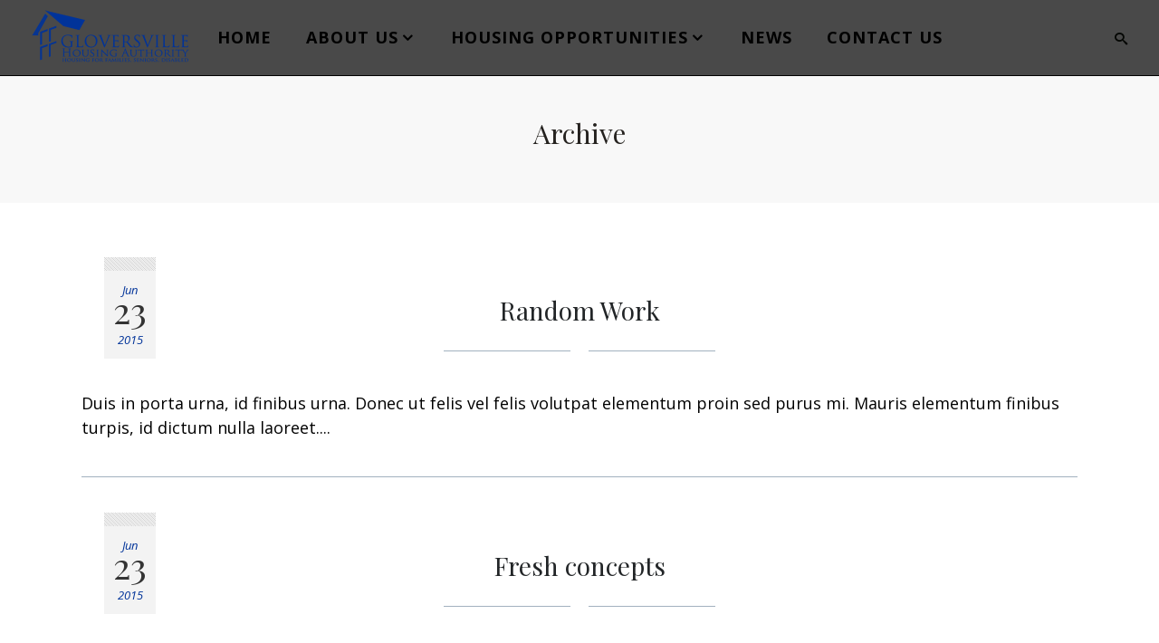

--- FILE ---
content_type: text/html; charset=UTF-8
request_url: https://www.gloversvillehousingauthority.com/portfolio-category/fashion-pinterest/
body_size: 14978
content:
<!DOCTYPE html>
<html dir="ltr" lang="en-US" prefix="og: https://ogp.me/ns#">
<head>

    	
            
            
        <meta charset="UTF-8" />
        
        <link rel="profile" href="http://gmpg.org/xfn/11" />
        <link rel="pingback" href="https://www.gloversvillehousingauthority.com/xmlrpc.php" />
                    <link rel="shortcut icon" type="image/x-icon" href="https://www.gloversvillehousingauthority.com/wp-content/uploads/2021/05/favicon-32x32-1.png">
            <link rel="apple-touch-icon" href="https://www.gloversvillehousingauthority.com/wp-content/uploads/2021/05/favicon-32x32-1.png"/>
                    <meta name="viewport" content="width=device-width,initial-scale=1,user-scalable=no">
        
	<title>fashion - Gloversville Housing Authority</title>

		<!-- All in One SEO 4.9.0 - aioseo.com -->
	<meta name="robots" content="max-image-preview:large" />
	<meta name="google-site-verification" content="3MyQLvrY4e-0n78RDu2fff1OCwBqvn8yyyPKlPph2iM" />
	<link rel="canonical" href="https://www.gloversvillehousingauthority.com/portfolio-category/fashion-pinterest/" />
	<meta name="generator" content="All in One SEO (AIOSEO) 4.9.0" />
		<script type="application/ld+json" class="aioseo-schema">
			{"@context":"https:\/\/schema.org","@graph":[{"@type":"BreadcrumbList","@id":"https:\/\/www.gloversvillehousingauthority.com\/portfolio-category\/fashion-pinterest\/#breadcrumblist","itemListElement":[{"@type":"ListItem","@id":"https:\/\/www.gloversvillehousingauthority.com#listItem","position":1,"name":"Home","item":"https:\/\/www.gloversvillehousingauthority.com","nextItem":{"@type":"ListItem","@id":"https:\/\/www.gloversvillehousingauthority.com\/portfolio-category\/pinterest\/#listItem","name":"Pinterest"}},{"@type":"ListItem","@id":"https:\/\/www.gloversvillehousingauthority.com\/portfolio-category\/pinterest\/#listItem","position":2,"name":"Pinterest","item":"https:\/\/www.gloversvillehousingauthority.com\/portfolio-category\/pinterest\/","nextItem":{"@type":"ListItem","@id":"https:\/\/www.gloversvillehousingauthority.com\/portfolio-category\/fashion-pinterest\/#listItem","name":"fashion"},"previousItem":{"@type":"ListItem","@id":"https:\/\/www.gloversvillehousingauthority.com#listItem","name":"Home"}},{"@type":"ListItem","@id":"https:\/\/www.gloversvillehousingauthority.com\/portfolio-category\/fashion-pinterest\/#listItem","position":3,"name":"fashion","previousItem":{"@type":"ListItem","@id":"https:\/\/www.gloversvillehousingauthority.com\/portfolio-category\/pinterest\/#listItem","name":"Pinterest"}}]},{"@type":"CollectionPage","@id":"https:\/\/www.gloversvillehousingauthority.com\/portfolio-category\/fashion-pinterest\/#collectionpage","url":"https:\/\/www.gloversvillehousingauthority.com\/portfolio-category\/fashion-pinterest\/","name":"fashion - Gloversville Housing Authority","inLanguage":"en-US","isPartOf":{"@id":"https:\/\/www.gloversvillehousingauthority.com\/#website"},"breadcrumb":{"@id":"https:\/\/www.gloversvillehousingauthority.com\/portfolio-category\/fashion-pinterest\/#breadcrumblist"}},{"@type":"Organization","@id":"https:\/\/www.gloversvillehousingauthority.com\/#organization","name":"Gloversville Housing Authority","description":"Housing for Families, Seniors, Disabled","url":"https:\/\/www.gloversvillehousingauthority.com\/","telephone":"+15187737308","logo":{"@type":"ImageObject","url":"https:\/\/www.gloversvillehousingauthority.com\/wp-content\/uploads\/2015\/08\/logo-350.png","@id":"https:\/\/www.gloversvillehousingauthority.com\/portfolio-category\/fashion-pinterest\/#organizationLogo","width":350,"height":122,"caption":"GHA Logo"},"image":{"@id":"https:\/\/www.gloversvillehousingauthority.com\/portfolio-category\/fashion-pinterest\/#organizationLogo"},"sameAs":["https:\/\/www.facebook.com\/Gloversville-Housing-Authority-157207828564302"]},{"@type":"WebSite","@id":"https:\/\/www.gloversvillehousingauthority.com\/#website","url":"https:\/\/www.gloversvillehousingauthority.com\/","name":"Gloversville Housing Authority","description":"Housing for Families, Seniors, Disabled","inLanguage":"en-US","publisher":{"@id":"https:\/\/www.gloversvillehousingauthority.com\/#organization"}}]}
		</script>
		<!-- All in One SEO -->

<link rel='dns-prefetch' href='//fonts.googleapis.com' />
<link rel="alternate" type="application/rss+xml" title="Gloversville Housing Authority &raquo; Feed" href="https://www.gloversvillehousingauthority.com/feed/" />
<link rel="alternate" type="application/rss+xml" title="Gloversville Housing Authority &raquo; Comments Feed" href="https://www.gloversvillehousingauthority.com/comments/feed/" />
<link rel="alternate" type="application/rss+xml" title="Gloversville Housing Authority &raquo; fashion Portfolio Category Feed" href="https://www.gloversvillehousingauthority.com/portfolio-category/fashion-pinterest/feed/" />
		<!-- This site uses the Google Analytics by MonsterInsights plugin v9.10.0 - Using Analytics tracking - https://www.monsterinsights.com/ -->
							<script src="//www.googletagmanager.com/gtag/js?id=G-G08LMRPZBW"  data-cfasync="false" data-wpfc-render="false" type="text/javascript" async></script>
			<script data-cfasync="false" data-wpfc-render="false" type="text/javascript">
				var mi_version = '9.10.0';
				var mi_track_user = true;
				var mi_no_track_reason = '';
								var MonsterInsightsDefaultLocations = {"page_location":"https:\/\/www.gloversvillehousingauthority.com\/portfolio-category\/fashion-pinterest\/"};
								if ( typeof MonsterInsightsPrivacyGuardFilter === 'function' ) {
					var MonsterInsightsLocations = (typeof MonsterInsightsExcludeQuery === 'object') ? MonsterInsightsPrivacyGuardFilter( MonsterInsightsExcludeQuery ) : MonsterInsightsPrivacyGuardFilter( MonsterInsightsDefaultLocations );
				} else {
					var MonsterInsightsLocations = (typeof MonsterInsightsExcludeQuery === 'object') ? MonsterInsightsExcludeQuery : MonsterInsightsDefaultLocations;
				}

								var disableStrs = [
										'ga-disable-G-G08LMRPZBW',
									];

				/* Function to detect opted out users */
				function __gtagTrackerIsOptedOut() {
					for (var index = 0; index < disableStrs.length; index++) {
						if (document.cookie.indexOf(disableStrs[index] + '=true') > -1) {
							return true;
						}
					}

					return false;
				}

				/* Disable tracking if the opt-out cookie exists. */
				if (__gtagTrackerIsOptedOut()) {
					for (var index = 0; index < disableStrs.length; index++) {
						window[disableStrs[index]] = true;
					}
				}

				/* Opt-out function */
				function __gtagTrackerOptout() {
					for (var index = 0; index < disableStrs.length; index++) {
						document.cookie = disableStrs[index] + '=true; expires=Thu, 31 Dec 2099 23:59:59 UTC; path=/';
						window[disableStrs[index]] = true;
					}
				}

				if ('undefined' === typeof gaOptout) {
					function gaOptout() {
						__gtagTrackerOptout();
					}
				}
								window.dataLayer = window.dataLayer || [];

				window.MonsterInsightsDualTracker = {
					helpers: {},
					trackers: {},
				};
				if (mi_track_user) {
					function __gtagDataLayer() {
						dataLayer.push(arguments);
					}

					function __gtagTracker(type, name, parameters) {
						if (!parameters) {
							parameters = {};
						}

						if (parameters.send_to) {
							__gtagDataLayer.apply(null, arguments);
							return;
						}

						if (type === 'event') {
														parameters.send_to = monsterinsights_frontend.v4_id;
							var hookName = name;
							if (typeof parameters['event_category'] !== 'undefined') {
								hookName = parameters['event_category'] + ':' + name;
							}

							if (typeof MonsterInsightsDualTracker.trackers[hookName] !== 'undefined') {
								MonsterInsightsDualTracker.trackers[hookName](parameters);
							} else {
								__gtagDataLayer('event', name, parameters);
							}
							
						} else {
							__gtagDataLayer.apply(null, arguments);
						}
					}

					__gtagTracker('js', new Date());
					__gtagTracker('set', {
						'developer_id.dZGIzZG': true,
											});
					if ( MonsterInsightsLocations.page_location ) {
						__gtagTracker('set', MonsterInsightsLocations);
					}
										__gtagTracker('config', 'G-G08LMRPZBW', {"forceSSL":"true","link_attribution":"true"} );
										window.gtag = __gtagTracker;										(function () {
						/* https://developers.google.com/analytics/devguides/collection/analyticsjs/ */
						/* ga and __gaTracker compatibility shim. */
						var noopfn = function () {
							return null;
						};
						var newtracker = function () {
							return new Tracker();
						};
						var Tracker = function () {
							return null;
						};
						var p = Tracker.prototype;
						p.get = noopfn;
						p.set = noopfn;
						p.send = function () {
							var args = Array.prototype.slice.call(arguments);
							args.unshift('send');
							__gaTracker.apply(null, args);
						};
						var __gaTracker = function () {
							var len = arguments.length;
							if (len === 0) {
								return;
							}
							var f = arguments[len - 1];
							if (typeof f !== 'object' || f === null || typeof f.hitCallback !== 'function') {
								if ('send' === arguments[0]) {
									var hitConverted, hitObject = false, action;
									if ('event' === arguments[1]) {
										if ('undefined' !== typeof arguments[3]) {
											hitObject = {
												'eventAction': arguments[3],
												'eventCategory': arguments[2],
												'eventLabel': arguments[4],
												'value': arguments[5] ? arguments[5] : 1,
											}
										}
									}
									if ('pageview' === arguments[1]) {
										if ('undefined' !== typeof arguments[2]) {
											hitObject = {
												'eventAction': 'page_view',
												'page_path': arguments[2],
											}
										}
									}
									if (typeof arguments[2] === 'object') {
										hitObject = arguments[2];
									}
									if (typeof arguments[5] === 'object') {
										Object.assign(hitObject, arguments[5]);
									}
									if ('undefined' !== typeof arguments[1].hitType) {
										hitObject = arguments[1];
										if ('pageview' === hitObject.hitType) {
											hitObject.eventAction = 'page_view';
										}
									}
									if (hitObject) {
										action = 'timing' === arguments[1].hitType ? 'timing_complete' : hitObject.eventAction;
										hitConverted = mapArgs(hitObject);
										__gtagTracker('event', action, hitConverted);
									}
								}
								return;
							}

							function mapArgs(args) {
								var arg, hit = {};
								var gaMap = {
									'eventCategory': 'event_category',
									'eventAction': 'event_action',
									'eventLabel': 'event_label',
									'eventValue': 'event_value',
									'nonInteraction': 'non_interaction',
									'timingCategory': 'event_category',
									'timingVar': 'name',
									'timingValue': 'value',
									'timingLabel': 'event_label',
									'page': 'page_path',
									'location': 'page_location',
									'title': 'page_title',
									'referrer' : 'page_referrer',
								};
								for (arg in args) {
																		if (!(!args.hasOwnProperty(arg) || !gaMap.hasOwnProperty(arg))) {
										hit[gaMap[arg]] = args[arg];
									} else {
										hit[arg] = args[arg];
									}
								}
								return hit;
							}

							try {
								f.hitCallback();
							} catch (ex) {
							}
						};
						__gaTracker.create = newtracker;
						__gaTracker.getByName = newtracker;
						__gaTracker.getAll = function () {
							return [];
						};
						__gaTracker.remove = noopfn;
						__gaTracker.loaded = true;
						window['__gaTracker'] = __gaTracker;
					})();
									} else {
										console.log("");
					(function () {
						function __gtagTracker() {
							return null;
						}

						window['__gtagTracker'] = __gtagTracker;
						window['gtag'] = __gtagTracker;
					})();
									}
			</script>
							<!-- / Google Analytics by MonsterInsights -->
		<style id='wp-img-auto-sizes-contain-inline-css' type='text/css'>
img:is([sizes=auto i],[sizes^="auto," i]){contain-intrinsic-size:3000px 1500px}
/*# sourceURL=wp-img-auto-sizes-contain-inline-css */
</style>
<style id='wp-emoji-styles-inline-css' type='text/css'>

	img.wp-smiley, img.emoji {
		display: inline !important;
		border: none !important;
		box-shadow: none !important;
		height: 1em !important;
		width: 1em !important;
		margin: 0 0.07em !important;
		vertical-align: -0.1em !important;
		background: none !important;
		padding: 0 !important;
	}
/*# sourceURL=wp-emoji-styles-inline-css */
</style>
<style id='wp-block-library-inline-css' type='text/css'>
:root{--wp-block-synced-color:#7a00df;--wp-block-synced-color--rgb:122,0,223;--wp-bound-block-color:var(--wp-block-synced-color);--wp-editor-canvas-background:#ddd;--wp-admin-theme-color:#007cba;--wp-admin-theme-color--rgb:0,124,186;--wp-admin-theme-color-darker-10:#006ba1;--wp-admin-theme-color-darker-10--rgb:0,107,160.5;--wp-admin-theme-color-darker-20:#005a87;--wp-admin-theme-color-darker-20--rgb:0,90,135;--wp-admin-border-width-focus:2px}@media (min-resolution:192dpi){:root{--wp-admin-border-width-focus:1.5px}}.wp-element-button{cursor:pointer}:root .has-very-light-gray-background-color{background-color:#eee}:root .has-very-dark-gray-background-color{background-color:#313131}:root .has-very-light-gray-color{color:#eee}:root .has-very-dark-gray-color{color:#313131}:root .has-vivid-green-cyan-to-vivid-cyan-blue-gradient-background{background:linear-gradient(135deg,#00d084,#0693e3)}:root .has-purple-crush-gradient-background{background:linear-gradient(135deg,#34e2e4,#4721fb 50%,#ab1dfe)}:root .has-hazy-dawn-gradient-background{background:linear-gradient(135deg,#faaca8,#dad0ec)}:root .has-subdued-olive-gradient-background{background:linear-gradient(135deg,#fafae1,#67a671)}:root .has-atomic-cream-gradient-background{background:linear-gradient(135deg,#fdd79a,#004a59)}:root .has-nightshade-gradient-background{background:linear-gradient(135deg,#330968,#31cdcf)}:root .has-midnight-gradient-background{background:linear-gradient(135deg,#020381,#2874fc)}:root{--wp--preset--font-size--normal:16px;--wp--preset--font-size--huge:42px}.has-regular-font-size{font-size:1em}.has-larger-font-size{font-size:2.625em}.has-normal-font-size{font-size:var(--wp--preset--font-size--normal)}.has-huge-font-size{font-size:var(--wp--preset--font-size--huge)}.has-text-align-center{text-align:center}.has-text-align-left{text-align:left}.has-text-align-right{text-align:right}.has-fit-text{white-space:nowrap!important}#end-resizable-editor-section{display:none}.aligncenter{clear:both}.items-justified-left{justify-content:flex-start}.items-justified-center{justify-content:center}.items-justified-right{justify-content:flex-end}.items-justified-space-between{justify-content:space-between}.screen-reader-text{border:0;clip-path:inset(50%);height:1px;margin:-1px;overflow:hidden;padding:0;position:absolute;width:1px;word-wrap:normal!important}.screen-reader-text:focus{background-color:#ddd;clip-path:none;color:#444;display:block;font-size:1em;height:auto;left:5px;line-height:normal;padding:15px 23px 14px;text-decoration:none;top:5px;width:auto;z-index:100000}html :where(.has-border-color){border-style:solid}html :where([style*=border-top-color]){border-top-style:solid}html :where([style*=border-right-color]){border-right-style:solid}html :where([style*=border-bottom-color]){border-bottom-style:solid}html :where([style*=border-left-color]){border-left-style:solid}html :where([style*=border-width]){border-style:solid}html :where([style*=border-top-width]){border-top-style:solid}html :where([style*=border-right-width]){border-right-style:solid}html :where([style*=border-bottom-width]){border-bottom-style:solid}html :where([style*=border-left-width]){border-left-style:solid}html :where(img[class*=wp-image-]){height:auto;max-width:100%}:where(figure){margin:0 0 1em}html :where(.is-position-sticky){--wp-admin--admin-bar--position-offset:var(--wp-admin--admin-bar--height,0px)}@media screen and (max-width:600px){html :where(.is-position-sticky){--wp-admin--admin-bar--position-offset:0px}}

/*# sourceURL=wp-block-library-inline-css */
</style><style id='global-styles-inline-css' type='text/css'>
:root{--wp--preset--aspect-ratio--square: 1;--wp--preset--aspect-ratio--4-3: 4/3;--wp--preset--aspect-ratio--3-4: 3/4;--wp--preset--aspect-ratio--3-2: 3/2;--wp--preset--aspect-ratio--2-3: 2/3;--wp--preset--aspect-ratio--16-9: 16/9;--wp--preset--aspect-ratio--9-16: 9/16;--wp--preset--color--black: #000000;--wp--preset--color--cyan-bluish-gray: #abb8c3;--wp--preset--color--white: #ffffff;--wp--preset--color--pale-pink: #f78da7;--wp--preset--color--vivid-red: #cf2e2e;--wp--preset--color--luminous-vivid-orange: #ff6900;--wp--preset--color--luminous-vivid-amber: #fcb900;--wp--preset--color--light-green-cyan: #7bdcb5;--wp--preset--color--vivid-green-cyan: #00d084;--wp--preset--color--pale-cyan-blue: #8ed1fc;--wp--preset--color--vivid-cyan-blue: #0693e3;--wp--preset--color--vivid-purple: #9b51e0;--wp--preset--gradient--vivid-cyan-blue-to-vivid-purple: linear-gradient(135deg,rgb(6,147,227) 0%,rgb(155,81,224) 100%);--wp--preset--gradient--light-green-cyan-to-vivid-green-cyan: linear-gradient(135deg,rgb(122,220,180) 0%,rgb(0,208,130) 100%);--wp--preset--gradient--luminous-vivid-amber-to-luminous-vivid-orange: linear-gradient(135deg,rgb(252,185,0) 0%,rgb(255,105,0) 100%);--wp--preset--gradient--luminous-vivid-orange-to-vivid-red: linear-gradient(135deg,rgb(255,105,0) 0%,rgb(207,46,46) 100%);--wp--preset--gradient--very-light-gray-to-cyan-bluish-gray: linear-gradient(135deg,rgb(238,238,238) 0%,rgb(169,184,195) 100%);--wp--preset--gradient--cool-to-warm-spectrum: linear-gradient(135deg,rgb(74,234,220) 0%,rgb(151,120,209) 20%,rgb(207,42,186) 40%,rgb(238,44,130) 60%,rgb(251,105,98) 80%,rgb(254,248,76) 100%);--wp--preset--gradient--blush-light-purple: linear-gradient(135deg,rgb(255,206,236) 0%,rgb(152,150,240) 100%);--wp--preset--gradient--blush-bordeaux: linear-gradient(135deg,rgb(254,205,165) 0%,rgb(254,45,45) 50%,rgb(107,0,62) 100%);--wp--preset--gradient--luminous-dusk: linear-gradient(135deg,rgb(255,203,112) 0%,rgb(199,81,192) 50%,rgb(65,88,208) 100%);--wp--preset--gradient--pale-ocean: linear-gradient(135deg,rgb(255,245,203) 0%,rgb(182,227,212) 50%,rgb(51,167,181) 100%);--wp--preset--gradient--electric-grass: linear-gradient(135deg,rgb(202,248,128) 0%,rgb(113,206,126) 100%);--wp--preset--gradient--midnight: linear-gradient(135deg,rgb(2,3,129) 0%,rgb(40,116,252) 100%);--wp--preset--font-size--small: 13px;--wp--preset--font-size--medium: 20px;--wp--preset--font-size--large: 36px;--wp--preset--font-size--x-large: 42px;--wp--preset--spacing--20: 0.44rem;--wp--preset--spacing--30: 0.67rem;--wp--preset--spacing--40: 1rem;--wp--preset--spacing--50: 1.5rem;--wp--preset--spacing--60: 2.25rem;--wp--preset--spacing--70: 3.38rem;--wp--preset--spacing--80: 5.06rem;--wp--preset--shadow--natural: 6px 6px 9px rgba(0, 0, 0, 0.2);--wp--preset--shadow--deep: 12px 12px 50px rgba(0, 0, 0, 0.4);--wp--preset--shadow--sharp: 6px 6px 0px rgba(0, 0, 0, 0.2);--wp--preset--shadow--outlined: 6px 6px 0px -3px rgb(255, 255, 255), 6px 6px rgb(0, 0, 0);--wp--preset--shadow--crisp: 6px 6px 0px rgb(0, 0, 0);}:where(.is-layout-flex){gap: 0.5em;}:where(.is-layout-grid){gap: 0.5em;}body .is-layout-flex{display: flex;}.is-layout-flex{flex-wrap: wrap;align-items: center;}.is-layout-flex > :is(*, div){margin: 0;}body .is-layout-grid{display: grid;}.is-layout-grid > :is(*, div){margin: 0;}:where(.wp-block-columns.is-layout-flex){gap: 2em;}:where(.wp-block-columns.is-layout-grid){gap: 2em;}:where(.wp-block-post-template.is-layout-flex){gap: 1.25em;}:where(.wp-block-post-template.is-layout-grid){gap: 1.25em;}.has-black-color{color: var(--wp--preset--color--black) !important;}.has-cyan-bluish-gray-color{color: var(--wp--preset--color--cyan-bluish-gray) !important;}.has-white-color{color: var(--wp--preset--color--white) !important;}.has-pale-pink-color{color: var(--wp--preset--color--pale-pink) !important;}.has-vivid-red-color{color: var(--wp--preset--color--vivid-red) !important;}.has-luminous-vivid-orange-color{color: var(--wp--preset--color--luminous-vivid-orange) !important;}.has-luminous-vivid-amber-color{color: var(--wp--preset--color--luminous-vivid-amber) !important;}.has-light-green-cyan-color{color: var(--wp--preset--color--light-green-cyan) !important;}.has-vivid-green-cyan-color{color: var(--wp--preset--color--vivid-green-cyan) !important;}.has-pale-cyan-blue-color{color: var(--wp--preset--color--pale-cyan-blue) !important;}.has-vivid-cyan-blue-color{color: var(--wp--preset--color--vivid-cyan-blue) !important;}.has-vivid-purple-color{color: var(--wp--preset--color--vivid-purple) !important;}.has-black-background-color{background-color: var(--wp--preset--color--black) !important;}.has-cyan-bluish-gray-background-color{background-color: var(--wp--preset--color--cyan-bluish-gray) !important;}.has-white-background-color{background-color: var(--wp--preset--color--white) !important;}.has-pale-pink-background-color{background-color: var(--wp--preset--color--pale-pink) !important;}.has-vivid-red-background-color{background-color: var(--wp--preset--color--vivid-red) !important;}.has-luminous-vivid-orange-background-color{background-color: var(--wp--preset--color--luminous-vivid-orange) !important;}.has-luminous-vivid-amber-background-color{background-color: var(--wp--preset--color--luminous-vivid-amber) !important;}.has-light-green-cyan-background-color{background-color: var(--wp--preset--color--light-green-cyan) !important;}.has-vivid-green-cyan-background-color{background-color: var(--wp--preset--color--vivid-green-cyan) !important;}.has-pale-cyan-blue-background-color{background-color: var(--wp--preset--color--pale-cyan-blue) !important;}.has-vivid-cyan-blue-background-color{background-color: var(--wp--preset--color--vivid-cyan-blue) !important;}.has-vivid-purple-background-color{background-color: var(--wp--preset--color--vivid-purple) !important;}.has-black-border-color{border-color: var(--wp--preset--color--black) !important;}.has-cyan-bluish-gray-border-color{border-color: var(--wp--preset--color--cyan-bluish-gray) !important;}.has-white-border-color{border-color: var(--wp--preset--color--white) !important;}.has-pale-pink-border-color{border-color: var(--wp--preset--color--pale-pink) !important;}.has-vivid-red-border-color{border-color: var(--wp--preset--color--vivid-red) !important;}.has-luminous-vivid-orange-border-color{border-color: var(--wp--preset--color--luminous-vivid-orange) !important;}.has-luminous-vivid-amber-border-color{border-color: var(--wp--preset--color--luminous-vivid-amber) !important;}.has-light-green-cyan-border-color{border-color: var(--wp--preset--color--light-green-cyan) !important;}.has-vivid-green-cyan-border-color{border-color: var(--wp--preset--color--vivid-green-cyan) !important;}.has-pale-cyan-blue-border-color{border-color: var(--wp--preset--color--pale-cyan-blue) !important;}.has-vivid-cyan-blue-border-color{border-color: var(--wp--preset--color--vivid-cyan-blue) !important;}.has-vivid-purple-border-color{border-color: var(--wp--preset--color--vivid-purple) !important;}.has-vivid-cyan-blue-to-vivid-purple-gradient-background{background: var(--wp--preset--gradient--vivid-cyan-blue-to-vivid-purple) !important;}.has-light-green-cyan-to-vivid-green-cyan-gradient-background{background: var(--wp--preset--gradient--light-green-cyan-to-vivid-green-cyan) !important;}.has-luminous-vivid-amber-to-luminous-vivid-orange-gradient-background{background: var(--wp--preset--gradient--luminous-vivid-amber-to-luminous-vivid-orange) !important;}.has-luminous-vivid-orange-to-vivid-red-gradient-background{background: var(--wp--preset--gradient--luminous-vivid-orange-to-vivid-red) !important;}.has-very-light-gray-to-cyan-bluish-gray-gradient-background{background: var(--wp--preset--gradient--very-light-gray-to-cyan-bluish-gray) !important;}.has-cool-to-warm-spectrum-gradient-background{background: var(--wp--preset--gradient--cool-to-warm-spectrum) !important;}.has-blush-light-purple-gradient-background{background: var(--wp--preset--gradient--blush-light-purple) !important;}.has-blush-bordeaux-gradient-background{background: var(--wp--preset--gradient--blush-bordeaux) !important;}.has-luminous-dusk-gradient-background{background: var(--wp--preset--gradient--luminous-dusk) !important;}.has-pale-ocean-gradient-background{background: var(--wp--preset--gradient--pale-ocean) !important;}.has-electric-grass-gradient-background{background: var(--wp--preset--gradient--electric-grass) !important;}.has-midnight-gradient-background{background: var(--wp--preset--gradient--midnight) !important;}.has-small-font-size{font-size: var(--wp--preset--font-size--small) !important;}.has-medium-font-size{font-size: var(--wp--preset--font-size--medium) !important;}.has-large-font-size{font-size: var(--wp--preset--font-size--large) !important;}.has-x-large-font-size{font-size: var(--wp--preset--font-size--x-large) !important;}
/*# sourceURL=global-styles-inline-css */
</style>

<style id='classic-theme-styles-inline-css' type='text/css'>
/*! This file is auto-generated */
.wp-block-button__link{color:#fff;background-color:#32373c;border-radius:9999px;box-shadow:none;text-decoration:none;padding:calc(.667em + 2px) calc(1.333em + 2px);font-size:1.125em}.wp-block-file__button{background:#32373c;color:#fff;text-decoration:none}
/*# sourceURL=/wp-includes/css/classic-themes.min.css */
</style>
<link rel='stylesheet' id='mediaelement-css' href='https://www.gloversvillehousingauthority.com/wp-includes/js/mediaelement/mediaelementplayer-legacy.min.css?ver=4.2.17' type='text/css' media='all' />
<link rel='stylesheet' id='wp-mediaelement-css' href='https://www.gloversvillehousingauthority.com/wp-includes/js/mediaelement/wp-mediaelement.min.css?ver=6.9' type='text/css' media='all' />
<link rel='stylesheet' id='hudson-edge-default-style-css' href='https://www.gloversvillehousingauthority.com/wp-content/themes/hudsonwp/style.css?ver=6.9' type='text/css' media='all' />
<link rel='stylesheet' id='hudson-edge-stylesheet-css' href='https://www.gloversvillehousingauthority.com/wp-content/themes/hudsonwp/css/stylesheet.min.css?ver=6.9' type='text/css' media='all' />
<link rel='stylesheet' id='hudson-edge-blog-css' href='https://www.gloversvillehousingauthority.com/wp-content/themes/hudsonwp/css/blog.min.css?ver=6.9' type='text/css' media='all' />
<link rel='stylesheet' id='hudson-edge-style-dynamic-css' href='https://www.gloversvillehousingauthority.com/wp-content/themes/hudsonwp/css/style_dynamic_callback.php?ver=6.9' type='text/css' media='all' />
<style id='hudson-edge-style-dynamic-inline-css' type='text/css'>
@media only screen and (max-width: 800px){
    .hide_background{
        background-image: none !important;
    }
}
/*# sourceURL=hudson-edge-style-dynamic-inline-css */
</style>
<link rel='stylesheet' id='hudson-edge-font_awesome-css' href='https://www.gloversvillehousingauthority.com/wp-content/themes/hudsonwp/css/font-awesome/css/font-awesome.min.css?ver=6.9' type='text/css' media='all' />
<link rel='stylesheet' id='hudson-edge-font_elegant-css' href='https://www.gloversvillehousingauthority.com/wp-content/themes/hudsonwp/css/elegant-icons/style.min.css?ver=6.9' type='text/css' media='all' />
<link rel='stylesheet' id='hudson-edge-ion_icons-css' href='https://www.gloversvillehousingauthority.com/wp-content/themes/hudsonwp/css/ion-icons/css/ionicons.min.css?ver=6.9' type='text/css' media='all' />
<link rel='stylesheet' id='hudson-edge-linea_icons-css' href='https://www.gloversvillehousingauthority.com/wp-content/themes/hudsonwp/css/linea-icons/style.css?ver=6.9' type='text/css' media='all' />
<link rel='stylesheet' id='hudson-edge-simple_line_icons-css' href='https://www.gloversvillehousingauthority.com/wp-content/themes/hudsonwp/css/simple-line-icons/simple-line-icons.css?ver=6.9' type='text/css' media='all' />
<link rel='stylesheet' id='hudson-edge-dripicons-css' href='https://www.gloversvillehousingauthority.com/wp-content/themes/hudsonwp/css/dripicons/dripicons.css?ver=6.9' type='text/css' media='all' />
<link rel='stylesheet' id='hudson-edge-icomoon-css' href='https://www.gloversvillehousingauthority.com/wp-content/themes/hudsonwp/css/icomoon/css/icomoon.css?ver=6.9' type='text/css' media='all' />
<link rel='stylesheet' id='hudson-edge-responsive-css' href='https://www.gloversvillehousingauthority.com/wp-content/themes/hudsonwp/css/responsive.min.css?ver=6.9' type='text/css' media='all' />
<link rel='stylesheet' id='hudson-edge-style-dynamic-responsive-css' href='https://www.gloversvillehousingauthority.com/wp-content/themes/hudsonwp/css/style_dynamic_responsive_callback.php?ver=6.9' type='text/css' media='all' />
<link rel='stylesheet' id='js_composer_front-css' href='https://www.gloversvillehousingauthority.com/wp-content/plugins/js_composer/assets/css/js_composer.min.css?ver=6.5.0' type='text/css' media='all' />
<link rel='stylesheet' id='hudson-edge-mac-stylesheet-css' href='https://www.gloversvillehousingauthority.com/wp-content/themes/hudsonwp/css/mac_stylesheet.css?ver=6.9' type='text/css' media='all' />
<link rel='stylesheet' id='hudson-edge-webkit-css' href='https://www.gloversvillehousingauthority.com/wp-content/themes/hudsonwp/css/webkit_stylesheet.css?ver=6.9' type='text/css' media='all' />
<link rel='stylesheet' id='hudson-edge-google-fonts-css' href='https://fonts.googleapis.com/css?family=Open+Sans%3A100%2C100italic%2C200%2C200italic%2C300%2C300italic%2C400%2C400italic%2C500%2C500italic%2C600%2C600italic%2C700%2C700italic%2C800%2C800italic%2C900%2C900italic%7CMerriweather%3A100%2C100italic%2C200%2C200italic%2C300%2C300italic%2C400%2C400italic%2C500%2C500italic%2C600%2C600italic%2C700%2C700italic%2C800%2C800italic%2C900%2C900italic%7CRaleway%3A100%2C100italic%2C200%2C200italic%2C300%2C300italic%2C400%2C400italic%2C500%2C500italic%2C600%2C600italic%2C700%2C700italic%2C800%2C800italic%2C900%2C900italic%7COpen+Sans%3A100%2C100italic%2C200%2C200italic%2C300%2C300italic%2C400%2C400italic%2C500%2C500italic%2C600%2C600italic%2C700%2C700italic%2C800%2C800italic%2C900%2C900italic%7CPlayfair+Display%3A100%2C100italic%2C200%2C200italic%2C300%2C300italic%2C400%2C400italic%2C500%2C500italic%2C600%2C600italic%2C700%2C700italic%2C800%2C800italic%2C900%2C900italic%7CRaleway%3A100%2C100italic%2C200%2C200italic%2C300%2C300italic%2C400%2C400italic%2C500%2C500italic%2C600%2C600italic%2C700%2C700italic%2C800%2C800italic%2C900%2C900italic%7CDroid+Serif%3A100%2C100italic%2C200%2C200italic%2C300%2C300italic%2C400%2C400italic%2C500%2C500italic%2C600%2C600italic%2C700%2C700italic%2C800%2C800italic%2C900%2C900italic%7CLato%3A100%2C100italic%2C200%2C200italic%2C300%2C300italic%2C400%2C400italic%2C500%2C500italic%2C600%2C600italic%2C700%2C700italic%2C800%2C800italic%2C900%2C900italic%7C-1%3A100%2C100italic%2C200%2C200italic%2C300%2C300italic%2C400%2C400italic%2C500%2C500italic%2C600%2C600italic%2C700%2C700italic%2C800%2C800italic%2C900%2C900italic&#038;subset=latin%2Clatin-ext&#038;ver=1.0.0' type='text/css' media='all' />
<script type="text/javascript" src="https://www.gloversvillehousingauthority.com/wp-content/plugins/google-analytics-for-wordpress/assets/js/frontend-gtag.min.js?ver=9.10.0" id="monsterinsights-frontend-script-js" async="async" data-wp-strategy="async"></script>
<script data-cfasync="false" data-wpfc-render="false" type="text/javascript" id='monsterinsights-frontend-script-js-extra'>/* <![CDATA[ */
var monsterinsights_frontend = {"js_events_tracking":"true","download_extensions":"doc,pdf,ppt,zip,xls,docx,pptx,xlsx","inbound_paths":"[{\"path\":\"\\\/go\\\/\",\"label\":\"affiliate\"},{\"path\":\"\\\/recommend\\\/\",\"label\":\"affiliate\"}]","home_url":"https:\/\/www.gloversvillehousingauthority.com","hash_tracking":"false","v4_id":"G-G08LMRPZBW"};/* ]]> */
</script>
<script type="text/javascript" src="https://www.gloversvillehousingauthority.com/wp-includes/js/jquery/jquery.min.js?ver=3.7.1" id="jquery-core-js"></script>
<script type="text/javascript" src="https://www.gloversvillehousingauthority.com/wp-includes/js/jquery/jquery-migrate.min.js?ver=3.4.1" id="jquery-migrate-js"></script>
<link rel="https://api.w.org/" href="https://www.gloversvillehousingauthority.com/wp-json/" /><link rel="EditURI" type="application/rsd+xml" title="RSD" href="https://www.gloversvillehousingauthority.com/xmlrpc.php?rsd" />
<meta name="generator" content="WordPress 6.9" />
<style type="text/css">.recentcomments a{display:inline !important;padding:0 !important;margin:0 !important;}</style><meta name="generator" content="Powered by WPBakery Page Builder - drag and drop page builder for WordPress."/>
<noscript><style> .wpb_animate_when_almost_visible { opacity: 1; }</style></noscript></head>

<body class="archive tax-portfolio_category term-fashion-pinterest term-414 wp-theme-hudsonwp edgt-core-1.2.1 ajax_fade page_not_loaded  hudson-ver-3.2.1  vertical_menu_with_scroll smooth_scroll blog_installed wpb-js-composer js-comp-ver-6.5.0 vc_responsive">

    
        <div class="ajax_loader">
        <div class="ajax_loader_1">
            <div class="wide_line_loader"></div>        </div>
    </div>
    
<div class="wrapper">
    <div class="wrapper_inner">

        




			<header class="page_header scrolled_not_transparent with_border dark stick ajax_header_animation">
			<div class="header_inner clearfix">
									

			

			<div class="header_top_bottom_holder">
								<div class="header_bottom  header_full_width clearfix " style="background-color:rgba(73, 73, 73, 1);" >
																			<div class="header_inner_left">
																									<div class="mobile_menu_button">
										<span>
											<i class="edgt_icon_ion_icon ion-navicon-round " ></i>										</span>
									</div>
								


																	<div class="logo_wrapper" >
																				<div class="edgt_logo"><a  href="https://www.gloversvillehousingauthority.com/"><img class="normal" src="https://www.gloversvillehousingauthority.com/wp-content/uploads/2015/08/logo-350.png" alt="Logo"/><img class="light" src="https://www.gloversvillehousingauthority.com/wp-content/uploads/2021/02/GHA-logo-white-350.png" alt="Logo"/><img class="dark" src="https://www.gloversvillehousingauthority.com/wp-content/uploads/2015/08/logo-350.png" alt="Logo"/><img class="sticky" src="https://www.gloversvillehousingauthority.com/wp-content/uploads/2015/08/logo-350.png" alt="Logo"/><img class="mobile" src="https://www.gloversvillehousingauthority.com/wp-content/uploads/2015/08/logo-350.png" alt="Logo"/></a></div>
																			</div>
								

																							</div>
																																							<div class="header_inner_right">
										<div class="side_menu_button_wrapper right">
																						<div class="side_menu_button">

											
												<a class="fullscreen_search normal" href="javascript:void(0)">
													<span class="edgt_icon_icomoon icomoon-icon-search " ></span>																									</a>

												
											
																																			</div>
										</div>
									</div>
																																<nav class="main_menu drop_down  ">
									<ul id="menu-main_menu" class=""><li id="nav-menu-item-19938" class="menu-item menu-item-type-post_type menu-item-object-page menu-item-home  narrow"><a href="https://www.gloversvillehousingauthority.com/" class=""><span class="item_inner"><span class="item_text">Home</span></span><span class="plus"></span><span class="animated_line"></span></a></li>
<li id="nav-menu-item-20279" class="menu-item menu-item-type-post_type menu-item-object-page menu-item-has-children  has_sub narrow"><a href="https://www.gloversvillehousingauthority.com/about-us/" class=""><span class="item_inner"><span class="item_text">About Us</span><i class="edgt_menu_arrow fa fa-angle-down"></i></span><span class="plus"></span><span class="animated_line"></span></a>
<div class="second"><div class="inner"><ul>
	<li id="nav-menu-item-20485" class="menu-item menu-item-type-post_type menu-item-object-page "><a href="https://www.gloversvillehousingauthority.com/minutes/" class=""><span class="item_inner"><span class="item_text">Meeting Minutes</span></span><span class="plus"></span><span class="animated_line"></span></a></li>
	<li id="nav-menu-item-20282" class="menu-item menu-item-type-custom menu-item-object-custom "><a target="_blank" href="/wp-content/uploads/2021/05/GHA.pdf" class=""><span class="item_inner"><span class="item_text">By-Laws</span></span><span class="plus"></span><span class="animated_line"></span></a></li>
	<li id="nav-menu-item-20371" class="menu-item menu-item-type-post_type menu-item-object-page "><a href="https://www.gloversvillehousingauthority.com/procurement/" class=""><span class="item_inner"><span class="item_text">Procurement</span></span><span class="plus"></span><span class="animated_line"></span></a></li>
	<li id="nav-menu-item-20372" class="menu-item menu-item-type-post_type menu-item-object-page "><a href="https://www.gloversvillehousingauthority.com/policies-forms/" class=""><span class="item_inner"><span class="item_text">Policies &#038; Forms</span></span><span class="plus"></span><span class="animated_line"></span></a></li>
	<li id="nav-menu-item-21173" class="menu-item menu-item-type-custom menu-item-object-custom "><a href="https://www.gloversvillehousingauthority.com/wp-content/uploads/2025/04/ACOP-2025.pdf" class=""><span class="item_inner"><span class="item_text">ACOP Policy</span></span><span class="plus"></span><span class="animated_line"></span></a></li>
</ul></div></div>
</li>
<li id="nav-menu-item-20319" class="menu-item menu-item-type-post_type menu-item-object-page menu-item-has-children  has_sub narrow"><a href="https://www.gloversvillehousingauthority.com/housing-opportunities/" class=""><span class="item_inner"><span class="item_text">Housing Opportunities</span><i class="edgt_menu_arrow fa fa-angle-down"></i></span><span class="plus"></span><span class="animated_line"></span></a>
<div class="second"><div class="inner"><ul>
	<li id="nav-menu-item-21063" class="menu-item menu-item-type-post_type menu-item-object-page "><a href="https://www.gloversvillehousingauthority.com/housing-opportunities/" class=""><span class="item_inner"><span class="item_text">Our Properties</span></span><span class="plus"></span><span class="animated_line"></span></a></li>
	<li id="nav-menu-item-20322" class="menu-item menu-item-type-post_type menu-item-object-page "><a href="https://www.gloversvillehousingauthority.com/income-eligibility-limits/" class=""><span class="item_inner"><span class="item_text">Income Eligibility</span></span><span class="plus"></span><span class="animated_line"></span></a></li>
	<li id="nav-menu-item-20800" class="menu-item menu-item-type-custom menu-item-object-custom "><a target="_blank" href="https://otda.ny.gov/programs/emergency-rental-assistance/" class=""><span class="item_inner"><span class="item_text">Emergency Rental Assistance</span></span><span class="plus"></span><span class="animated_line"></span></a></li>
	<li id="nav-menu-item-20512" class="menu-item menu-item-type-custom menu-item-object-custom "><a target="_blank" href="https://www.pha-web.com/portals/onlineApplication/1118" class=""><span class="item_inner"><span class="item_text">Application</span></span><span class="plus"></span><span class="animated_line"></span></a></li>
</ul></div></div>
</li>
<li id="nav-menu-item-19905" class="menu-item menu-item-type-post_type menu-item-object-page  narrow"><a href="https://www.gloversvillehousingauthority.com/blog/" class=""><span class="item_inner"><span class="item_text">News</span></span><span class="plus"></span><span class="animated_line"></span></a></li>
<li id="nav-menu-item-20241" class="menu-item menu-item-type-post_type menu-item-object-page  narrow"><a href="https://www.gloversvillehousingauthority.com/contact/" class=""><span class="item_inner"><span class="item_text">Contact Us</span></span><span class="plus"></span><span class="animated_line"></span></a></li>
</ul>								</nav>
																																							<nav class="mobile_menu">
									<ul id="menu-main_menu-1" class=""><li id="mobile-menu-item-19938" class="menu-item menu-item-type-post_type menu-item-object-page menu-item-home  level0"><a href="https://www.gloversvillehousingauthority.com/" class=""><span>Home</span></a><span class="mobile_arrow"><i class="fa fa-angle-right"></i><i class="fa fa-angle-down"></i></span></li>
<li id="mobile-menu-item-20279" class="menu-item menu-item-type-post_type menu-item-object-page menu-item-has-children  has_sub level0"><a href="https://www.gloversvillehousingauthority.com/about-us/" class=""><span>About Us</span></a><span class="mobile_arrow"><i class="fa fa-angle-right"></i><i class="fa fa-angle-down"></i></span>
<ul class="sub_menu">
	<li id="mobile-menu-item-20485" class="menu-item menu-item-type-post_type menu-item-object-page  level1"><a href="https://www.gloversvillehousingauthority.com/minutes/" class=""><span>Meeting Minutes</span></a><span class="mobile_arrow"><i class="fa fa-angle-right"></i><i class="fa fa-angle-down"></i></span></li>
	<li id="mobile-menu-item-20282" class="menu-item menu-item-type-custom menu-item-object-custom  level1"><a target="_blank" href="/wp-content/uploads/2021/05/GHA.pdf" class=""><span>By-Laws</span></a><span class="mobile_arrow"><i class="fa fa-angle-right"></i><i class="fa fa-angle-down"></i></span></li>
	<li id="mobile-menu-item-20371" class="menu-item menu-item-type-post_type menu-item-object-page  level1"><a href="https://www.gloversvillehousingauthority.com/procurement/" class=""><span>Procurement</span></a><span class="mobile_arrow"><i class="fa fa-angle-right"></i><i class="fa fa-angle-down"></i></span></li>
	<li id="mobile-menu-item-20372" class="menu-item menu-item-type-post_type menu-item-object-page  level1"><a href="https://www.gloversvillehousingauthority.com/policies-forms/" class=""><span>Policies &#038; Forms</span></a><span class="mobile_arrow"><i class="fa fa-angle-right"></i><i class="fa fa-angle-down"></i></span></li>
	<li id="mobile-menu-item-21173" class="menu-item menu-item-type-custom menu-item-object-custom  level1"><a href="https://www.gloversvillehousingauthority.com/wp-content/uploads/2025/04/ACOP-2025.pdf" class=""><span>ACOP Policy</span></a><span class="mobile_arrow"><i class="fa fa-angle-right"></i><i class="fa fa-angle-down"></i></span></li>
</ul>
</li>
<li id="mobile-menu-item-20319" class="menu-item menu-item-type-post_type menu-item-object-page menu-item-has-children  has_sub level0"><a href="https://www.gloversvillehousingauthority.com/housing-opportunities/" class=""><span>Housing Opportunities</span></a><span class="mobile_arrow"><i class="fa fa-angle-right"></i><i class="fa fa-angle-down"></i></span>
<ul class="sub_menu">
	<li id="mobile-menu-item-21063" class="menu-item menu-item-type-post_type menu-item-object-page  level1"><a href="https://www.gloversvillehousingauthority.com/housing-opportunities/" class=""><span>Our Properties</span></a><span class="mobile_arrow"><i class="fa fa-angle-right"></i><i class="fa fa-angle-down"></i></span></li>
	<li id="mobile-menu-item-20322" class="menu-item menu-item-type-post_type menu-item-object-page  level1"><a href="https://www.gloversvillehousingauthority.com/income-eligibility-limits/" class=""><span>Income Eligibility</span></a><span class="mobile_arrow"><i class="fa fa-angle-right"></i><i class="fa fa-angle-down"></i></span></li>
	<li id="mobile-menu-item-20800" class="menu-item menu-item-type-custom menu-item-object-custom  level1"><a target="_blank" href="https://otda.ny.gov/programs/emergency-rental-assistance/" class=""><span>Emergency Rental Assistance</span></a><span class="mobile_arrow"><i class="fa fa-angle-right"></i><i class="fa fa-angle-down"></i></span></li>
	<li id="mobile-menu-item-20512" class="menu-item menu-item-type-custom menu-item-object-custom  level1"><a target="_blank" href="https://www.pha-web.com/portals/onlineApplication/1118" class=""><span>Application</span></a><span class="mobile_arrow"><i class="fa fa-angle-right"></i><i class="fa fa-angle-down"></i></span></li>
</ul>
</li>
<li id="mobile-menu-item-19905" class="menu-item menu-item-type-post_type menu-item-object-page  level0"><a href="https://www.gloversvillehousingauthority.com/blog/" class=""><span>News</span></a><span class="mobile_arrow"><i class="fa fa-angle-right"></i><i class="fa fa-angle-down"></i></span></li>
<li id="mobile-menu-item-20241" class="menu-item menu-item-type-post_type menu-item-object-page  level0"><a href="https://www.gloversvillehousingauthority.com/contact/" class=""><span>Contact Us</span></a><span class="mobile_arrow"><i class="fa fa-angle-right"></i><i class="fa fa-angle-down"></i></span></li>
</ul>								</nav>
													</div>
				</div>
			</div>
		</header>
	

	<div class="fullscreen_search_holder fade">
		<div class="close_container">
								<div class="search_close_holder">
						<div class="side_menu_button">
							<a class="fullscreen_search_close" href="javascript:void(0)">
								<span aria-hidden="true" class="edgt_icon_font_elegant icon_close " ></span>							</a>
																																				</div>
					</div>
					</div>
		<div class="fullscreen_search_table">
			<div class="fullscreen_search_cell">
				<div class="fullscreen_search_inner">
					<form action="https://www.gloversvillehousingauthority.com/" class="fullscreen_search_form" method="get">
						<div class="form_holder">
							<span class="search_label">Search:</span>
							<div class="field_holder">
								<input type="text"  name="s" class="search_field" autocomplete="off" />
								<div class="line"></div>
							</div>
							<input type="submit" class="search_submit" value="&#x55;" />
						</div>
					</form>
				</div>
			</div>
		</div>
	</div>
            <a id='back_to_top' class=" has_pattern" href='#'>
			<span class="edgt_icon_stack">
				                    <span class="arrow_up"></span>
                			</span>
        <span class="a_overlay"></span>
    </a>
                


<div class="content content_top_margin_none">

                        <div class="meta">
                
        <div class="seo_title">fashion - Gloversville Housing Authority</div>

                                <span id="edgt_page_id">-1</span>
                <div class="body_classes">archive,tax-portfolio_category,term-fashion-pinterest,term-414,wp-theme-hudsonwp,edgt-core-1.2.1,ajax_fade,page_not_loaded,,hudson-ver-3.2.1, vertical_menu_with_scroll,smooth_scroll,blog_installed,wpb-js-composer js-comp-ver-6.5.0,vc_responsive</div>
            </div>
        
	
    <div class="content_inner ">
					
			<div class="title_outer title_without_animation"  data-height="140">
		<div class="title title_size_small position_center standard_title" style="height:140px;" >
			<div class="image not_responsive"></div>
			
			<div class="title_holder"  style="height:140px;">
				<div class="container clearfix">
					<div class="container_inner clearfix" >
						<div class="title_subtitle_holder title_content_background" >
                                                        								
									
									
									
																		
                                    									
									
									
									
                                    													<h1><span >Archive</span></h1>
										
									
									
									
                                    


																									
									
															                                						</div>
					</div>
				</div>
			</div>

		</div>
	</div>
				
		<div class="container">
					<div class="container_inner default_template_holder clearfix">
									
	<div class="blog_holder blog_standard_type">
		
						<article id="post-11235" class="post-11235 portfolio_page type-portfolio_page status-publish has-post-thumbnail hentry portfolio_category-fashion-pinterest">
			<div class="post_content_holder">
                                        <div class="post_image">
                            <a href="https://www.gloversvillehousingauthority.com/portfolio_page/random-work-pi/" title="Random Work">
                                <img src="" alt="" width="1100" height="756" />								<div class="blog_standard_overlay"></div>
                            </a>
														<div class="standard_date_holder">
								<span class="standard_date_pattern"></span>
								<div class="standard_date_holder_inner">
									<span class="date_month">Jun</span>
									<span class="date_day">23</span>
									<span class="date_year">2015</span>
								</div>
							</div>
							                        </div>
								<div class="post_text">
					<div class="post_text_inner">
                            <h2>
                                <a href="https://www.gloversvillehousingauthority.com/portfolio_page/random-work-pi/" title="Random Work">Random Work</a>
                            </h2>
															<div class="post_info">
									<div class="post_category"></div>								</div>
							                        <p class="post_excerpt">Duis in porta urna, id finibus urna. Donec ut felis vel felis volutpat elementum proin sed purus mi. Mauris elementum finibus turpis, id dictum nulla laoreet....</p>												                    </div>
				</div>
			</div>
		</article>

					<article id="post-11226" class="post-11226 portfolio_page type-portfolio_page status-publish has-post-thumbnail hentry portfolio_category-fashion-pinterest">
			<div class="post_content_holder">
                                        <div class="post_image">
                            <a href="https://www.gloversvillehousingauthority.com/portfolio_page/innovative-concepts-pi/" title="Fresh concepts">
                                <img src="" alt="" width="1100" height="756" />								<div class="blog_standard_overlay"></div>
                            </a>
														<div class="standard_date_holder">
								<span class="standard_date_pattern"></span>
								<div class="standard_date_holder_inner">
									<span class="date_month">Jun</span>
									<span class="date_day">23</span>
									<span class="date_year">2015</span>
								</div>
							</div>
							                        </div>
								<div class="post_text">
					<div class="post_text_inner">
                            <h2>
                                <a href="https://www.gloversvillehousingauthority.com/portfolio_page/innovative-concepts-pi/" title="Fresh concepts">Fresh concepts</a>
                            </h2>
															<div class="post_info">
									<div class="post_category"></div>								</div>
							                        <p class="post_excerpt">Duis in porta urna, id finibus urna. Donec ut felis vel felis volutpat elementum proin sed purus mi. Mauris elementum finibus turpis, id dictum nulla laoreet. ...</p>												                    </div>
				</div>
			</div>
		</article>

					<article id="post-11214" class="post-11214 portfolio_page type-portfolio_page status-publish has-post-thumbnail hentry portfolio_category-fashion-pinterest">
			<div class="post_content_holder">
                                        <div class="post_image">
                            <a href="https://www.gloversvillehousingauthority.com/portfolio_page/home-collection-pi/" title="Home Collection">
                                <img src="" alt="" width="1100" height="756" />								<div class="blog_standard_overlay"></div>
                            </a>
														<div class="standard_date_holder">
								<span class="standard_date_pattern"></span>
								<div class="standard_date_holder_inner">
									<span class="date_month">Jun</span>
									<span class="date_day">23</span>
									<span class="date_year">2015</span>
								</div>
							</div>
							                        </div>
								<div class="post_text">
					<div class="post_text_inner">
                            <h2>
                                <a href="https://www.gloversvillehousingauthority.com/portfolio_page/home-collection-pi/" title="Home Collection">Home Collection</a>
                            </h2>
															<div class="post_info">
									<div class="post_category"></div>								</div>
							                        <p class="post_excerpt">Duis in porta urna, id finibus urna. Donec ut felis vel felis volutpat elementum proin sed purus mi. Mauris elementum finibus turpis, id dictum nulla laoreet. ...</p>												                    </div>
				</div>
			</div>
		</article>

				</div>
							</div>
					</div>
		

    </div> <!-- close div.content_inner -->
</div>  <!-- close div.content -->



<footer class="footer_border_columns">
	<div class="footer_inner clearfix">
					<div class="footer_top_holder">
				<div class="footer_top footer_top_full">
																					<div class="four_columns clearfix">
										<div class="edgt_column column1">
											<div class="column_inner">
												<div id="text-27" class="widget widget_text"><h4>Main Office | Dubois Garden Apartments</h4>			<div class="textwidget"><p>181 West Street  Gloversville, NY 12078</p>
<p><strong>Phone:</strong> 518-773-7308</p>
<p><strong>Office Hours</strong><br />
8:30 AM &#8211; 3:30 PM Monday &#8211; Friday- <em>Closed on Holidays</em></p>
</div>
		</div>											</div>
										</div>
										<div class="edgt_column column2">
											<div class="column_inner">
												<div id="text-17" class="widget widget_text"><h4>Kingsboro Towers</h4>			<div class="textwidget"><p>2 Frontage Road | Gloversville, NY 12078</p>
<p><strong>Phone:</strong> 518-725-5322</p>
<p><strong>Office Hours</strong><br />
8:30 AM &#8211; 12:00 Noon Monday, Wednesday, and Friday &#8211; <em>Closed on Holidays</em></p>
</div>
		</div>											</div>
										</div>
										<div class="edgt_column column3">
											<div class="column_inner">
												<div id="text-28" class="widget widget_text"><h4>Forest Hill Towers</h4>			<div class="textwidget"><p>31 Forest Street | Gloversville, NY 12078</p>
<p><strong>Phone:</strong> 518-725-7312</p>
<p><strong>Office Hours</strong><br />
1:00 PM &#8211; 4:00 PM Monday, Wednesday, and Friday &#8211; <em>Closed on Holidays</em></p>
</div>
		</div>											</div>
										</div>
										<div class="edgt_column column4">
											<div class="column_inner">
												<div id="media_image-2" class="widget widget_media_image"><a href="https://www.hud.gov/program_offices/fair_housing_equal_opp"><img width="192" height="192" src="https://www.gloversvillehousingauthority.com/wp-content/uploads/2021/02/equal-opportunity.png" class="image wp-image-20197  attachment-full size-full" alt="" style="max-width: 100%; height: auto;" decoding="async" loading="lazy" srcset="https://www.gloversvillehousingauthority.com/wp-content/uploads/2021/02/equal-opportunity.png 192w, https://www.gloversvillehousingauthority.com/wp-content/uploads/2021/02/equal-opportunity-150x150.png 150w, https://www.gloversvillehousingauthority.com/wp-content/uploads/2021/02/equal-opportunity-100x100.png 100w" sizes="auto, (max-width: 192px) 100vw, 192px" /></a></div>											</div>
										</div>
									</div>
																				</div>
			</div>
				            				                		<div class="footer_bottom_border_holder " style="height: 1px;background-color: #3d3d3d;"></div>
				            			<div class="footer_bottom_holder">
                <div class="footer_bottom_holder_inner">
                    
                                                                <div class="two_columns_50_50 clearfix">
                                        <div class="edgt_column column1">
                                            <div class="column_inner">
                                                			<div class="textwidget"><p>© 2024 Gloversville Housing Authority. All rights reserved &#8211; Website by <a href="https://www.emerydesigns.net/" target="_blank" rel="noopener">Emery Designs</a></p>
</div>
		                                            </div>
                                        </div>
                                        <div class="edgt_column column2">
                                            <div class="column_inner">
                                                			<div class="textwidget"><span class="edgt_icon_shade edgt_icon_shortcode font_awesome normal  "  style="margin: 0 19px 0 0;"><a href="https://www.facebook.com/Gloversville-Housing-Authority-157207828564302" target="_blank" style="color: #838383;" ><i class="edgt_icon_font_awesome fa fa-facebook " style="font-size: 15px;color: #838383;line-height:17px; " data-color="#838383" data-hover-color="#fff" ></i></a></span>



<span class="edgt_icon_shade edgt_icon_shortcode font_elegant normal  "  style="margin: 0 19px 0 0;"><a href="https://www.youtube.com/" target="_blank" style="color: #838383;" ><span aria-hidden="true" class="edgt_icon_font_elegant social_youtube " style="font-size: 15px;color: #838383;line-height:17px; " data-color="#838383" data-hover-color="#fff" ></span></a></span></div>
		                                            </div>
                                        </div>
                                    </div>
                                                                                </div>
			</div>
            		
	</div>
</footer>
</div> <!-- close div.wrapper_inner  -->
</div> <!-- close div.wrapper -->
<script type="speculationrules">
{"prefetch":[{"source":"document","where":{"and":[{"href_matches":"/*"},{"not":{"href_matches":["/wp-*.php","/wp-admin/*","/wp-content/uploads/*","/wp-content/*","/wp-content/plugins/*","/wp-content/themes/hudsonwp/*","/*\\?(.+)"]}},{"not":{"selector_matches":"a[rel~=\"nofollow\"]"}},{"not":{"selector_matches":".no-prefetch, .no-prefetch a"}}]},"eagerness":"conservative"}]}
</script>
<script type="text/html" id="wpb-modifications"></script><script type="module"  src="https://www.gloversvillehousingauthority.com/wp-content/plugins/all-in-one-seo-pack/dist/Lite/assets/table-of-contents.95d0dfce.js?ver=4.9.0" id="aioseo/js/src/vue/standalone/blocks/table-of-contents/frontend.js-js"></script>
<script type="text/javascript" id="edgt-like-js-extra">
/* <![CDATA[ */
var edgtLike = {"ajaxurl":"https://www.gloversvillehousingauthority.com/wp-admin/admin-ajax.php"};
//# sourceURL=edgt-like-js-extra
/* ]]> */
</script>
<script type="text/javascript" src="https://www.gloversvillehousingauthority.com/wp-content/themes/hudsonwp/js/edgt-like.js?ver=1.0" id="edgt-like-js"></script>
<script type="text/javascript" src="https://www.gloversvillehousingauthority.com/wp-includes/js/jquery/ui/core.min.js?ver=1.13.3" id="jquery-ui-core-js"></script>
<script type="text/javascript" src="https://www.gloversvillehousingauthority.com/wp-includes/js/jquery/ui/mouse.min.js?ver=1.13.3" id="jquery-ui-mouse-js"></script>
<script type="text/javascript" src="https://www.gloversvillehousingauthority.com/wp-includes/js/jquery/ui/draggable.min.js?ver=1.13.3" id="jquery-ui-draggable-js"></script>
<script type="text/javascript" src="https://www.gloversvillehousingauthority.com/wp-includes/js/jquery/ui/droppable.min.js?ver=1.13.3" id="jquery-ui-droppable-js"></script>
<script type="text/javascript" src="https://www.gloversvillehousingauthority.com/wp-includes/js/jquery/ui/resizable.min.js?ver=1.13.3" id="jquery-ui-resizable-js"></script>
<script type="text/javascript" src="https://www.gloversvillehousingauthority.com/wp-includes/js/jquery/ui/selectable.min.js?ver=1.13.3" id="jquery-ui-selectable-js"></script>
<script type="text/javascript" src="https://www.gloversvillehousingauthority.com/wp-includes/js/jquery/ui/sortable.min.js?ver=1.13.3" id="jquery-ui-sortable-js"></script>
<script type="text/javascript" src="https://www.gloversvillehousingauthority.com/wp-includes/js/jquery/ui/accordion.min.js?ver=1.13.3" id="jquery-ui-accordion-js"></script>
<script type="text/javascript" src="https://www.gloversvillehousingauthority.com/wp-includes/js/jquery/ui/menu.min.js?ver=1.13.3" id="jquery-ui-menu-js"></script>
<script type="text/javascript" src="https://www.gloversvillehousingauthority.com/wp-includes/js/dist/dom-ready.min.js?ver=f77871ff7694fffea381" id="wp-dom-ready-js"></script>
<script type="text/javascript" src="https://www.gloversvillehousingauthority.com/wp-includes/js/dist/hooks.min.js?ver=dd5603f07f9220ed27f1" id="wp-hooks-js"></script>
<script type="text/javascript" src="https://www.gloversvillehousingauthority.com/wp-includes/js/dist/i18n.min.js?ver=c26c3dc7bed366793375" id="wp-i18n-js"></script>
<script type="text/javascript" id="wp-i18n-js-after">
/* <![CDATA[ */
wp.i18n.setLocaleData( { 'text direction\u0004ltr': [ 'ltr' ] } );
//# sourceURL=wp-i18n-js-after
/* ]]> */
</script>
<script type="text/javascript" src="https://www.gloversvillehousingauthority.com/wp-includes/js/dist/a11y.min.js?ver=cb460b4676c94bd228ed" id="wp-a11y-js"></script>
<script type="text/javascript" src="https://www.gloversvillehousingauthority.com/wp-includes/js/jquery/ui/autocomplete.min.js?ver=1.13.3" id="jquery-ui-autocomplete-js"></script>
<script type="text/javascript" src="https://www.gloversvillehousingauthority.com/wp-includes/js/jquery/ui/controlgroup.min.js?ver=1.13.3" id="jquery-ui-controlgroup-js"></script>
<script type="text/javascript" src="https://www.gloversvillehousingauthority.com/wp-includes/js/jquery/ui/checkboxradio.min.js?ver=1.13.3" id="jquery-ui-checkboxradio-js"></script>
<script type="text/javascript" src="https://www.gloversvillehousingauthority.com/wp-includes/js/jquery/ui/button.min.js?ver=1.13.3" id="jquery-ui-button-js"></script>
<script type="text/javascript" src="https://www.gloversvillehousingauthority.com/wp-includes/js/jquery/ui/datepicker.min.js?ver=1.13.3" id="jquery-ui-datepicker-js"></script>
<script type="text/javascript" id="jquery-ui-datepicker-js-after">
/* <![CDATA[ */
jQuery(function(jQuery){jQuery.datepicker.setDefaults({"closeText":"Close","currentText":"Today","monthNames":["January","February","March","April","May","June","July","August","September","October","November","December"],"monthNamesShort":["Jan","Feb","Mar","Apr","May","Jun","Jul","Aug","Sep","Oct","Nov","Dec"],"nextText":"Next","prevText":"Previous","dayNames":["Sunday","Monday","Tuesday","Wednesday","Thursday","Friday","Saturday"],"dayNamesShort":["Sun","Mon","Tue","Wed","Thu","Fri","Sat"],"dayNamesMin":["S","M","T","W","T","F","S"],"dateFormat":"MM d, yy","firstDay":1,"isRTL":false});});
//# sourceURL=jquery-ui-datepicker-js-after
/* ]]> */
</script>
<script type="text/javascript" src="https://www.gloversvillehousingauthority.com/wp-includes/js/jquery/ui/dialog.min.js?ver=1.13.3" id="jquery-ui-dialog-js"></script>
<script type="text/javascript" src="https://www.gloversvillehousingauthority.com/wp-includes/js/jquery/ui/effect.min.js?ver=1.13.3" id="jquery-effects-core-js"></script>
<script type="text/javascript" src="https://www.gloversvillehousingauthority.com/wp-includes/js/jquery/ui/effect-blind.min.js?ver=1.13.3" id="jquery-effects-blind-js"></script>
<script type="text/javascript" src="https://www.gloversvillehousingauthority.com/wp-includes/js/jquery/ui/effect-bounce.min.js?ver=1.13.3" id="jquery-effects-bounce-js"></script>
<script type="text/javascript" src="https://www.gloversvillehousingauthority.com/wp-includes/js/jquery/ui/effect-clip.min.js?ver=1.13.3" id="jquery-effects-clip-js"></script>
<script type="text/javascript" src="https://www.gloversvillehousingauthority.com/wp-includes/js/jquery/ui/effect-drop.min.js?ver=1.13.3" id="jquery-effects-drop-js"></script>
<script type="text/javascript" src="https://www.gloversvillehousingauthority.com/wp-includes/js/jquery/ui/effect-explode.min.js?ver=1.13.3" id="jquery-effects-explode-js"></script>
<script type="text/javascript" src="https://www.gloversvillehousingauthority.com/wp-includes/js/jquery/ui/effect-fade.min.js?ver=1.13.3" id="jquery-effects-fade-js"></script>
<script type="text/javascript" src="https://www.gloversvillehousingauthority.com/wp-includes/js/jquery/ui/effect-fold.min.js?ver=1.13.3" id="jquery-effects-fold-js"></script>
<script type="text/javascript" src="https://www.gloversvillehousingauthority.com/wp-includes/js/jquery/ui/effect-highlight.min.js?ver=1.13.3" id="jquery-effects-highlight-js"></script>
<script type="text/javascript" src="https://www.gloversvillehousingauthority.com/wp-includes/js/jquery/ui/effect-pulsate.min.js?ver=1.13.3" id="jquery-effects-pulsate-js"></script>
<script type="text/javascript" src="https://www.gloversvillehousingauthority.com/wp-includes/js/jquery/ui/effect-size.min.js?ver=1.13.3" id="jquery-effects-size-js"></script>
<script type="text/javascript" src="https://www.gloversvillehousingauthority.com/wp-includes/js/jquery/ui/effect-scale.min.js?ver=1.13.3" id="jquery-effects-scale-js"></script>
<script type="text/javascript" src="https://www.gloversvillehousingauthority.com/wp-includes/js/jquery/ui/effect-shake.min.js?ver=1.13.3" id="jquery-effects-shake-js"></script>
<script type="text/javascript" src="https://www.gloversvillehousingauthority.com/wp-includes/js/jquery/ui/effect-slide.min.js?ver=1.13.3" id="jquery-effects-slide-js"></script>
<script type="text/javascript" src="https://www.gloversvillehousingauthority.com/wp-includes/js/jquery/ui/effect-transfer.min.js?ver=1.13.3" id="jquery-effects-transfer-js"></script>
<script type="text/javascript" src="https://www.gloversvillehousingauthority.com/wp-includes/js/jquery/ui/progressbar.min.js?ver=1.13.3" id="jquery-ui-progressbar-js"></script>
<script type="text/javascript" src="https://www.gloversvillehousingauthority.com/wp-includes/js/jquery/ui/slider.min.js?ver=1.13.3" id="jquery-ui-slider-js"></script>
<script type="text/javascript" src="https://www.gloversvillehousingauthority.com/wp-includes/js/jquery/ui/spinner.min.js?ver=1.13.3" id="jquery-ui-spinner-js"></script>
<script type="text/javascript" src="https://www.gloversvillehousingauthority.com/wp-includes/js/jquery/ui/tabs.min.js?ver=1.13.3" id="jquery-ui-tabs-js"></script>
<script type="text/javascript" src="https://www.gloversvillehousingauthority.com/wp-includes/js/jquery/ui/tooltip.min.js?ver=1.13.3" id="jquery-ui-tooltip-js"></script>
<script type="text/javascript" src="https://www.gloversvillehousingauthority.com/wp-includes/js/jquery/jquery.form.min.js?ver=4.3.0" id="jquery-form-js"></script>
<script type="text/javascript" id="mediaelement-core-js-before">
/* <![CDATA[ */
var mejsL10n = {"language":"en","strings":{"mejs.download-file":"Download File","mejs.install-flash":"You are using a browser that does not have Flash player enabled or installed. Please turn on your Flash player plugin or download the latest version from https://get.adobe.com/flashplayer/","mejs.fullscreen":"Fullscreen","mejs.play":"Play","mejs.pause":"Pause","mejs.time-slider":"Time Slider","mejs.time-help-text":"Use Left/Right Arrow keys to advance one second, Up/Down arrows to advance ten seconds.","mejs.live-broadcast":"Live Broadcast","mejs.volume-help-text":"Use Up/Down Arrow keys to increase or decrease volume.","mejs.unmute":"Unmute","mejs.mute":"Mute","mejs.volume-slider":"Volume Slider","mejs.video-player":"Video Player","mejs.audio-player":"Audio Player","mejs.captions-subtitles":"Captions/Subtitles","mejs.captions-chapters":"Chapters","mejs.none":"None","mejs.afrikaans":"Afrikaans","mejs.albanian":"Albanian","mejs.arabic":"Arabic","mejs.belarusian":"Belarusian","mejs.bulgarian":"Bulgarian","mejs.catalan":"Catalan","mejs.chinese":"Chinese","mejs.chinese-simplified":"Chinese (Simplified)","mejs.chinese-traditional":"Chinese (Traditional)","mejs.croatian":"Croatian","mejs.czech":"Czech","mejs.danish":"Danish","mejs.dutch":"Dutch","mejs.english":"English","mejs.estonian":"Estonian","mejs.filipino":"Filipino","mejs.finnish":"Finnish","mejs.french":"French","mejs.galician":"Galician","mejs.german":"German","mejs.greek":"Greek","mejs.haitian-creole":"Haitian Creole","mejs.hebrew":"Hebrew","mejs.hindi":"Hindi","mejs.hungarian":"Hungarian","mejs.icelandic":"Icelandic","mejs.indonesian":"Indonesian","mejs.irish":"Irish","mejs.italian":"Italian","mejs.japanese":"Japanese","mejs.korean":"Korean","mejs.latvian":"Latvian","mejs.lithuanian":"Lithuanian","mejs.macedonian":"Macedonian","mejs.malay":"Malay","mejs.maltese":"Maltese","mejs.norwegian":"Norwegian","mejs.persian":"Persian","mejs.polish":"Polish","mejs.portuguese":"Portuguese","mejs.romanian":"Romanian","mejs.russian":"Russian","mejs.serbian":"Serbian","mejs.slovak":"Slovak","mejs.slovenian":"Slovenian","mejs.spanish":"Spanish","mejs.swahili":"Swahili","mejs.swedish":"Swedish","mejs.tagalog":"Tagalog","mejs.thai":"Thai","mejs.turkish":"Turkish","mejs.ukrainian":"Ukrainian","mejs.vietnamese":"Vietnamese","mejs.welsh":"Welsh","mejs.yiddish":"Yiddish"}};
//# sourceURL=mediaelement-core-js-before
/* ]]> */
</script>
<script type="text/javascript" src="https://www.gloversvillehousingauthority.com/wp-includes/js/mediaelement/mediaelement-and-player.min.js?ver=4.2.17" id="mediaelement-core-js"></script>
<script type="text/javascript" src="https://www.gloversvillehousingauthority.com/wp-includes/js/mediaelement/mediaelement-migrate.min.js?ver=6.9" id="mediaelement-migrate-js"></script>
<script type="text/javascript" id="mediaelement-js-extra">
/* <![CDATA[ */
var _wpmejsSettings = {"pluginPath":"/wp-includes/js/mediaelement/","classPrefix":"mejs-","stretching":"responsive","audioShortcodeLibrary":"mediaelement","videoShortcodeLibrary":"mediaelement"};
//# sourceURL=mediaelement-js-extra
/* ]]> */
</script>
<script type="text/javascript" src="https://www.gloversvillehousingauthority.com/wp-includes/js/mediaelement/wp-mediaelement.min.js?ver=6.9" id="wp-mediaelement-js"></script>
<script type="text/javascript" src="https://www.gloversvillehousingauthority.com/wp-content/themes/hudsonwp/js/plugins/doubletaptogo.min.js?ver=6.9" id="doubletaptogo-js"></script>
<script type="text/javascript" src="https://www.gloversvillehousingauthority.com/wp-content/themes/hudsonwp/js/plugins/modernizr.min.js?ver=6.9" id="modernizr-js"></script>
<script type="text/javascript" src="https://www.gloversvillehousingauthority.com/wp-content/themes/hudsonwp/js/plugins/jquery.appear.min.js?ver=6.9" id="appear-js"></script>
<script type="text/javascript" src="https://www.gloversvillehousingauthority.com/wp-includes/js/hoverIntent.min.js?ver=1.10.2" id="hoverIntent-js"></script>
<script type="text/javascript" src="https://www.gloversvillehousingauthority.com/wp-content/themes/hudsonwp/js/plugins/jquery.absolutecounter.min.js?ver=6.9" id="absoluteCounter-js"></script>
<script type="text/javascript" src="https://www.gloversvillehousingauthority.com/wp-content/themes/hudsonwp/js/plugins/jquery.easyPieChart.min.js?ver=6.9" id="easyPieChart-js"></script>
<script type="text/javascript" src="https://www.gloversvillehousingauthority.com/wp-content/themes/hudsonwp/js/plugins/jquery.mixitup.min.js?ver=6.9" id="mixitup-js"></script>
<script type="text/javascript" src="https://www.gloversvillehousingauthority.com/wp-content/themes/hudsonwp/js/plugins/jquery.nicescroll.min.js?ver=6.9" id="nicescroll-js"></script>
<script type="text/javascript" src="https://www.gloversvillehousingauthority.com/wp-content/themes/hudsonwp/js/plugins/jquery.prettyPhoto.min.js?ver=6.9" id="prettyPhoto-js"></script>
<script type="text/javascript" src="https://www.gloversvillehousingauthority.com/wp-content/themes/hudsonwp/js/plugins/jquery.fitvids.min.js?ver=6.9" id="fitVids-js"></script>
<script type="text/javascript" src="https://www.gloversvillehousingauthority.com/wp-content/themes/hudsonwp/js/plugins/jquery.flexslider-min.js?ver=6.9" id="flexSlider-js"></script>
<script type="text/javascript" src="https://www.gloversvillehousingauthority.com/wp-content/themes/hudsonwp/js/plugins/jquery.infiniteScroll.min.js?ver=6.9" id="infiniteScroll-js"></script>
<script type="text/javascript" src="https://www.gloversvillehousingauthority.com/wp-content/themes/hudsonwp/js/plugins/jquery.waitforimages.min.js?ver=6.9" id="waitforimages-js"></script>
<script type="text/javascript" src="https://www.gloversvillehousingauthority.com/wp-content/themes/hudsonwp/js/plugins/waypoints.min.js?ver=6.9" id="waypoints-js"></script>
<script type="text/javascript" src="https://www.gloversvillehousingauthority.com/wp-content/themes/hudsonwp/js/plugins/jplayer.min.js?ver=6.9" id="jplayer-js"></script>
<script type="text/javascript" src="https://www.gloversvillehousingauthority.com/wp-content/themes/hudsonwp/js/plugins/bootstrap.carousel.js?ver=6.9" id="bootstrapCarousel-js"></script>
<script type="text/javascript" src="https://www.gloversvillehousingauthority.com/wp-content/themes/hudsonwp/js/plugins/skrollr.min.js?ver=6.9" id="skrollr-js"></script>
<script type="text/javascript" src="https://www.gloversvillehousingauthority.com/wp-content/themes/hudsonwp/js/plugins/Chart.min.js?ver=6.9" id="Chart-js"></script>
<script type="text/javascript" src="https://www.gloversvillehousingauthority.com/wp-content/themes/hudsonwp/js/plugins/jquery.easing.min.js?ver=6.9" id="easing-js"></script>
<script type="text/javascript" src="https://www.gloversvillehousingauthority.com/wp-content/themes/hudsonwp/js/plugins/jquery.countdown.min.js?ver=6.9" id="countdown-js"></script>
<script type="text/javascript" src="https://www.gloversvillehousingauthority.com/wp-content/themes/hudsonwp/js/plugins/jquery.multiscroll.min.js?ver=6.9" id="multiscroll-js"></script>
<script type="text/javascript" src="https://www.gloversvillehousingauthority.com/wp-content/themes/hudsonwp/js/plugins/jquery.carouFredSel.js?ver=6.9" id="carouFredSel-js"></script>
<script type="text/javascript" src="https://www.gloversvillehousingauthority.com/wp-content/themes/hudsonwp/js/plugins/jquery.fullPage.min.js?ver=6.9" id="one_page_scroll-js"></script>
<script type="text/javascript" src="https://www.gloversvillehousingauthority.com/wp-content/themes/hudsonwp/js/plugins/lemmon-slider.js?ver=6.9" id="lemmonSlider-js"></script>
<script type="text/javascript" src="https://www.gloversvillehousingauthority.com/wp-content/themes/hudsonwp/js/plugins/jquery.mousewheel.min.js?ver=6.9" id="mousewheel-js"></script>
<script type="text/javascript" src="https://www.gloversvillehousingauthority.com/wp-content/themes/hudsonwp/js/plugins/jquery.touchSwipe.min.js?ver=6.9" id="touchSwipe-js"></script>
<script type="text/javascript" src="https://www.gloversvillehousingauthority.com/wp-content/plugins/js_composer/assets/lib/bower/isotope/dist/isotope.pkgd.min.js?ver=6.5.0" id="isotope-js"></script>
<script type="text/javascript" src="https://www.gloversvillehousingauthority.com/wp-content/themes/hudsonwp/js/default_dynamic_callback.php?ver=6.9" id="hudson-edge-default-dynamic-js"></script>
<script type="text/javascript" src="https://www.gloversvillehousingauthority.com/wp-content/themes/hudsonwp/js/default.min.js?ver=6.9" id="hudson-edge-default-js"></script>
<script type="text/javascript" src="https://www.gloversvillehousingauthority.com/wp-content/themes/hudsonwp/js/blog.min.js?ver=6.9" id="hudson-edge-blog-js"></script>
<script type="text/javascript" src="https://www.gloversvillehousingauthority.com/wp-content/themes/hudsonwp/js/ajax.min.js?ver=6.9" id="hudson-edge-ajax-js"></script>
<script type="text/javascript" src="https://www.gloversvillehousingauthority.com/wp-content/plugins/js_composer/assets/js/dist/js_composer_front.min.js?ver=6.5.0" id="wpb_composer_front_js-js"></script>
<script id="wp-emoji-settings" type="application/json">
{"baseUrl":"https://s.w.org/images/core/emoji/17.0.2/72x72/","ext":".png","svgUrl":"https://s.w.org/images/core/emoji/17.0.2/svg/","svgExt":".svg","source":{"concatemoji":"https://www.gloversvillehousingauthority.com/wp-includes/js/wp-emoji-release.min.js?ver=6.9"}}
</script>
<script type="module">
/* <![CDATA[ */
/*! This file is auto-generated */
const a=JSON.parse(document.getElementById("wp-emoji-settings").textContent),o=(window._wpemojiSettings=a,"wpEmojiSettingsSupports"),s=["flag","emoji"];function i(e){try{var t={supportTests:e,timestamp:(new Date).valueOf()};sessionStorage.setItem(o,JSON.stringify(t))}catch(e){}}function c(e,t,n){e.clearRect(0,0,e.canvas.width,e.canvas.height),e.fillText(t,0,0);t=new Uint32Array(e.getImageData(0,0,e.canvas.width,e.canvas.height).data);e.clearRect(0,0,e.canvas.width,e.canvas.height),e.fillText(n,0,0);const a=new Uint32Array(e.getImageData(0,0,e.canvas.width,e.canvas.height).data);return t.every((e,t)=>e===a[t])}function p(e,t){e.clearRect(0,0,e.canvas.width,e.canvas.height),e.fillText(t,0,0);var n=e.getImageData(16,16,1,1);for(let e=0;e<n.data.length;e++)if(0!==n.data[e])return!1;return!0}function u(e,t,n,a){switch(t){case"flag":return n(e,"\ud83c\udff3\ufe0f\u200d\u26a7\ufe0f","\ud83c\udff3\ufe0f\u200b\u26a7\ufe0f")?!1:!n(e,"\ud83c\udde8\ud83c\uddf6","\ud83c\udde8\u200b\ud83c\uddf6")&&!n(e,"\ud83c\udff4\udb40\udc67\udb40\udc62\udb40\udc65\udb40\udc6e\udb40\udc67\udb40\udc7f","\ud83c\udff4\u200b\udb40\udc67\u200b\udb40\udc62\u200b\udb40\udc65\u200b\udb40\udc6e\u200b\udb40\udc67\u200b\udb40\udc7f");case"emoji":return!a(e,"\ud83e\u1fac8")}return!1}function f(e,t,n,a){let r;const o=(r="undefined"!=typeof WorkerGlobalScope&&self instanceof WorkerGlobalScope?new OffscreenCanvas(300,150):document.createElement("canvas")).getContext("2d",{willReadFrequently:!0}),s=(o.textBaseline="top",o.font="600 32px Arial",{});return e.forEach(e=>{s[e]=t(o,e,n,a)}),s}function r(e){var t=document.createElement("script");t.src=e,t.defer=!0,document.head.appendChild(t)}a.supports={everything:!0,everythingExceptFlag:!0},new Promise(t=>{let n=function(){try{var e=JSON.parse(sessionStorage.getItem(o));if("object"==typeof e&&"number"==typeof e.timestamp&&(new Date).valueOf()<e.timestamp+604800&&"object"==typeof e.supportTests)return e.supportTests}catch(e){}return null}();if(!n){if("undefined"!=typeof Worker&&"undefined"!=typeof OffscreenCanvas&&"undefined"!=typeof URL&&URL.createObjectURL&&"undefined"!=typeof Blob)try{var e="postMessage("+f.toString()+"("+[JSON.stringify(s),u.toString(),c.toString(),p.toString()].join(",")+"));",a=new Blob([e],{type:"text/javascript"});const r=new Worker(URL.createObjectURL(a),{name:"wpTestEmojiSupports"});return void(r.onmessage=e=>{i(n=e.data),r.terminate(),t(n)})}catch(e){}i(n=f(s,u,c,p))}t(n)}).then(e=>{for(const n in e)a.supports[n]=e[n],a.supports.everything=a.supports.everything&&a.supports[n],"flag"!==n&&(a.supports.everythingExceptFlag=a.supports.everythingExceptFlag&&a.supports[n]);var t;a.supports.everythingExceptFlag=a.supports.everythingExceptFlag&&!a.supports.flag,a.supports.everything||((t=a.source||{}).concatemoji?r(t.concatemoji):t.wpemoji&&t.twemoji&&(r(t.twemoji),r(t.wpemoji)))});
//# sourceURL=https://www.gloversvillehousingauthority.com/wp-includes/js/wp-emoji-loader.min.js
/* ]]> */
</script>
</body>
</html>

--- FILE ---
content_type: text/css
request_url: https://www.gloversvillehousingauthority.com/wp-content/themes/hudsonwp/style.css?ver=6.9
body_size: 356
content:
/*
Theme Name: Hudson
Theme URI: https://demo.edge-themes.com/hudson
Description: Hudson
Tags: sharp, classy, blog, portfolio, shop, business, modern, stylish, multi-purpose, personal, agency, professional, creative, one page, elegant
Author: Edge Themes
Author URI: https://themeforest.net/user/edge-themes
Text Domain: hudson
Version: 3.2.1
License: GNU General Public License
License URI: licence/GPL.txt

CSS changes can be made in files in the /css/ folder. This is a placeholder file required by WordPress, so do not delete it.

*/

--- FILE ---
content_type: application/javascript
request_url: https://www.gloversvillehousingauthority.com/wp-content/themes/hudsonwp/js/ajax.min.js?ver=6.9
body_size: 5160
content:
var content,viewport,PAGE_TRANSITION_SPEED,$j=jQuery.noConflict(),firstLoad=!0,image_src_regex=/url\(["']?([^'")]+)['"]?\)/,background_color_regex=/\s*background-color:\s*([\w(),#]+)/,opacity_regex=/\s*opacity:\s*([\w().]+)/;function perPageBindings(){"use strict";$j(".edgt_slider_preloader .ajax_loader").hide(),content=$j(".content"),contentMinHeight(),contentMinHeightWithPaspartu(),initEdgeSlider(),initEdgeCarousel(),initMessageHeight(),initToCounter(),initCounter(),initProgressBars(),initListAnimation(),initPieChart(),initPieChartWithIcon(),initParallaxTitle(),initPricingTableOddEvenSections(),initPricingTableButton(),loadMore(),prettyPhoto(),initFlexSlider(),fitVideo(),initAccordion(),initAccordionContentLink(),initAccordionHoverStyle(),initMessages(),fitAudio(),initProgressBarsIcon(),initMoreFacts(),placeholderReplace(),initPortfolio(),initPortfolioZIndex(),initPortfolioMasonry(),initPortfolioMasonryFilter(),initPortfolioSlider(),initTabs(),initTabsStyle(),initVerticalTabsContentHeight(),initVerticalTabsWidth(),$j(".vertical_split_slider").length||initTestimonials(),initSeparatorWithTextAnimation(),initTestimonialImageHolderWidth(),backButtonShowHide(),backToTop(),updateShoppingCart(),initProgressBarsVertical(),initImageHover(),checkAnchorOnScroll(),checkHeaderStyleOnScroll(),initVideoBackground(),initVideoBackgroundSize(),initIconWithTextAnimation(),initCoverBoxes(),createContentMenu(),contentMenuScrollTo(),contentMenuCheckLastSection(),createSelectContentMenu(),initButtonHover(),initReadMoreButtonHover(),initSocialIconHover(),initIconHover(),initIconTextHover(),initInteractiveBannersShader(),initInteractiveBannersBorderStyle(),setFooterHeight(),initImageGallerySliderNoSpace(),initPortfolioBlurEffect(),initVerticalSplitSlider(),initVerticalSplitSectionWidth(),initProcessHeightWidth(),initCustomFontResize(),countClientsPerRow(),setContentBottomMargin(),setServiceTableStyles(),createTabIcons(),initEdgeElementAnimationSkrollr(),initElementsHolderBorderAnimation(),initPageTitleAnimation(),initMasonryGallery(),parallaxLayers(),setShrinkingImage(),setVerticalMarquee(),setRevealingBackgrounds(),stickySidebarWidth(),showHideRibbonsHolderLastElement(),singleImageBorderStyle(),borderedContentShadowBorderStyle(),preloadBackgrounds(),$j("body").hasClass("blog_installed")&&(initBlog(),initBlogMasonryFullWidth(),initBlogMasonryGallery(),initMasonryBlogList(),initLoadNextPostOnBottom(),initBlogSimpleSlider(),initBlogSlider())}function ajaxSetActiveState(e){"use strict";$j(".main_menu a, .mobile_menu a, .mobile_menu h4, .vertical_menu a, .popup_menu a, .ribbon_menu a").parent().removeClass("active"),0===e.closest(".second").length?e.parent().addClass("active"):e.closest(".second").parent().addClass("active"),0<e.closest(".mobile_menu").length&&(e.closest(".level0").addClass("active"),e.closest(".level1").addClass("active"),e.closest(".level2").addClass("active")),0<e.closest(".widget_nav_menu").length&&($j(".widget_nav_menu ul.menu > li").removeClass("current-menu-item"),e.closest(".widget_nav_menu").find(".menu-item").addClass("current-menu-item")),$j(".main_menu a, .mobile_menu a, .vertical_menu a, .popup_menu a, .ribbon_menu a").removeClass("current"),e.addClass("current")}function setPageMeta(e){"use strict";var t=e.find(".seo_title").text(),a=e.find(".seo_description").text(),n=e.find(".seo_keywords").text();$j('head meta[name="description"]').attr("content",a),$j('head meta[name="keywords"]').attr("content",n),document.title=t;var i=e.find(".body_classes").text().split(",");$j("body").removeClass();for(var o=0;o<i.length;o++)"page_not_loaded"!==i[o]&&$j("body").addClass(i[o])}function setToolBarEditLink(e){"use strict";var t;0<$j("#wp-admin-bar-edit").length&&(t=$j("#wp-admin-bar-edit a").attr("href").replace(/(post=).*?(&)/,"$1"+e+"$2"),$j("#wp-admin-bar-edit a").attr("href",t))}function removeAjaxLoader(){"use strict";$j(".ajax_loader").length&&$j(".ajax_loader").fadeOut(400,function(){$j(".wide_line_loader").length&&$j(".wide_line_loader").hasClass("animate")&&setTimeout(function(){$j(".wide_line_loader").removeClass("animate")},400)})}function balanceNavArrows(){"use strict";var e=0<$j(".vertical_menu a").length||$j(".ribbon_menu a").length?$j(".vertical_menu a"):$j(".main_menu a"),a=!1;e.each(function(e){var t=$j(this);t.hasClass("current")?a=!0:a?(t.removeClass("up"),t.removeClass("right"),t.addClass("down"),t.addClass("left")):(t.removeClass("down"),t.removeClass("left"),t.addClass("up"),t.addClass("right"))})}function callCallback(e,t,a,n){"use strict";e[t]&&e[t].apply(a,n),$j("header.page_header").hasClass("light")?"dark"!==header_style&&""!==header_style||($j("header").removeClass("light").addClass(header_style),$j("aside.vertical_menu_area").removeClass("light").addClass(header_style)):$j("header.page_header").hasClass("dark")?"light"!==header_style&&""!==header_style||($j("header").removeClass("dark").addClass(header_style),$j("aside.vertical_menu_area").removeClass("dark").addClass(header_style)):"light"===header_style||"dark"===header_style||""===header_style?($j("header.page_header").addClass(header_style),$j("aside.vertical_menu_area").addClass(header_style)):($j("header.page_header").removeClass("left right").addClass(header_style),$j("aside.vertical_menu_area").removeClass("left right").addClass(header_style)),$j(".carousel").length&&checkSliderForHeaderStyle($j(".carousel .active")),$j(".paspartu_outer, .space_around_content_inner").removeAttr("style"),$j(".no-touch .carousel").length&&skrollr_slider.refresh(),edgtfAnimateOverlappingContent()}function slideInNewPage(s,e,l,d,_,c,h){"use strict";var p,u,m,t=$j(e),a=t.find("#edgt_page_id").text();t.find(".content_inner").hasClass("updown")?p="ajax_updown":t.find(".content_inner").hasClass("fade")?p="ajax_fade":t.find(".content_inner").hasClass("updown_fade")?p="ajax_updown_fade":t.find(".content_inner").hasClass("leftright")?p="ajax_leftright":t.find(".content_inner").hasClass("no_animation")?p="ajax_no_animation":$j("body").hasClass("ajax_updown")?p="ajax_updown":$j("body").hasClass("ajax_fade")?p="ajax_fade":$j("body").hasClass("ajax_updown_fade")?p="ajax_updown_fade":$j("body").hasClass("ajax_leftright")&&(p="ajax_leftright"),header_style=t.find("header.page_header").hasClass("light")?"light":t.find("header.page_header").hasClass("dark")?"dark":header_style_admin,u=t.find(".header_bottom").attr("style")?t.find(".header_bottom").attr("style"):"",m=t.find(".header_top").attr("style")?t.find(".header_top").attr("style"):"";var g,j,f=t.find("header").hasClass("transparent")?" transparent":"",$=t.find("header").hasClass("header_style_on_scroll")?" header_style_on_scroll":"",b=t.find("aside.vertical_menu_area .vertical_area_background").attr("style")?t.find("aside.vertical_menu_area .vertical_area_background").attr("style"):"",v=!!t.find("footer").hasClass("disable_footer");""!==t.find(".header_bottom .container_inner, bottom_header .container_inner").css("border-bottom")?(g=!0,j=t.find(".header_bottom .container_inner, bottom_header .container_inner").css("border-bottom-color")):g=!1;var n,w=t.find(".meta"),y=t.find(".content").css({position:"relative"});y.find(".animate_title_text .title h1, .animate_title_text .title .subtitle span, .animate_title_text .breadcrumbs_title .breadcrumb").css({visibility:"hidden"}),s.after("<div class='content_wrapper'></div>"),y.appendTo(".content_wrapper"),$j("header").hasClass("fixed_top_header")&&(n=parseInt($j("header.fixed_top_header").outerHeight()),$j(".space_around_content").length&&(n+=parseInt($j(".space_around_content").css("margin-top").replace("px","")),$j(".frame_around_content").length&&(n+=parseInt($j(".frame_around_content").css("border-top-width").replace("px","")))),$j(".content_wrapper").css("margin-top",n)),$j(".side_menu_button a").removeClass("opened"),t.filter("script").each(function(){$j.globalEval(this.text||this.textContent||this.innerHTML||"")}),$j(".carousel").length&&$j(".carousel").carousel("pause"),$j("#multiscroll-nav").length&&$j("#multiscroll-nav").remove(),$j("footer").css("padding-top",$j(window).height()),$j("footer.uncover").css("top",0),"ajax_fade"!==p&&"ajax_updown_fade"!==p||($j("header.page_header.ajax_header_animation .drop_down > ul > li").mouseout(),$j("header.page_header.ajax_header_animation").stop().fadeTo(_,0),s.stop().fadeTo(_,0)),$j(".touch .vertical_menu_to_content > ul li.open > a").click(),y.waitForImages(function(){$j(".flexslider, .slider_small, .portfolio_outer").css("visibility","visible"),$j(".vertical_area_background, .title, .parallax_section_holder").removeClass("preload_background");var a=s.height(),n=Math.max(a,$j(window).height());s.css({position:"relative",height:a});var i=y.height();$j(".paspartu_outer, .space_around_content_inner").css("min-height",i);var e,t,o=$j(window).width(),r="#"+h.split("#")[1];v?$j("footer").addClass("disable_footer"):$j("footer").removeClass("disable_footer"),g?$j(".header_bottom .container_inner, bottom_header .container_inner").css("border-bottom","1px solid "+j):$j(".header_bottom .container_inner, bottom_header .container_inner").css("border-bottom",""),""!==u?$j(".header_bottom").attr("style",u):$j(".header_bottom").removeAttr("style"),""!==m?$j(".header_top").attr("style",m):$j(".header_top").removeAttr("style"),f?$j("header").addClass(f):$j("header").removeClass("transparent"),$?$j("header").addClass($):$j("header").removeClass("header_style_on_scroll"),""!==b&&null!=background_color_regex.exec(b)?$j("aside.vertical_menu_area .vertical_area_background").css("background-color",background_color_regex.exec(b)[1]):$j("aside.vertical_menu_area .vertical_area_background").css("background-color","inherit"),""!==b&&null!=opacity_regex.exec(b)&&$j("aside.vertical_menu_area .vertical_area_background").css("opacity",opacity_regex.exec(b)[1]),""!==b&&null!=image_src_regex.exec(b)?($j("aside.vertical_menu_area .vertical_area_background").fadeOut(500),e=image_src_regex.exec(b),(t=new Image).src=e[1],$j(t).on("load",function(){$j("aside.vertical_menu_area .vertical_area_background").css("background-image","url("+e[1]+")").fadeIn(500)})):$j("aside.vertical_menu_area .vertical_area_background").hasClass("preload_background")||$j("aside.vertical_menu_area .vertical_area_background").css("background-image","none"),$j("html").hasClass("full_screen_initalized")&&($j("html").removeClass("full_screen_initalized"),$j.fn.fullpage.destroy("all")),$j("html, body").animate({scrollTop:0},400,function(){var e,t;"ajax_updown"===p||"ajax_updown_fade"===p?(e="down"===l?0-a:n,"down"===l?$j(".content_wrapper").css({top:viewport.height()}):$j(".content_wrapper").css({top:-i}),"ajax_updown_fade"===p?($j("header.page_header.ajax_header_animation .drop_down > ul > li").mouseout(),$j("header.page_header.ajax_header_animation").stop().fadeTo(_,0,function(){$j("header.page_header.ajax_header_animation").stop().fadeTo(_,1)}),s.stop().fadeTo(_,0,function(){$j(this).hide().remove(),removeAjaxLoader(),setHeightPaspartuForSlider(),setPageMeta(w),$j(".content_wrapper").css({visibility:"visible",opacity:1}).stop().animate({top:0},_,function(){$j(".content_wrapper").find(".content").unwrap(),perPageBindings(),anchorAjaxScroll(r),initElementsAnimation(),initElementsHolderItemAnimation(),initPortfolioSingleInfo(),initTitleAreaAnimation(),initFullScreenTemplate(),showGoogleMap(),$j(".animate_title_text .title h1, .animate_title_text .title .subtitle span, .animate_title_text .breadcrumbs_title .breadcrumb").css({visibility:"visible"}),$j(".blog_holder.masonry").isotope("layout"),$j(".blog_holder.masonry_full_width").isotope("layout"),$j("footer").css("padding-top",0).css("top","auto"),0<$j("nav.content_menu").length&&(content_menu_position=$j("nav.content_menu").offset().top,contentMenuPosition(),contentMenuOnScroll()),initParallax(),callCallback(c,"oncomplete",null,[])})})):s.stop().animate({top:e},_,function(){$j(this).hide().remove(),removeAjaxLoader(),setHeightPaspartuForSlider(),setPageMeta(w),$j(".content_wrapper").css({visibility:"visible",opacity:1}).stop().animate({top:0},_,function(){$j(".content_wrapper").find(".content").unwrap(),perPageBindings(),anchorAjaxScroll(r),initElementsAnimation(),initElementsHolderItemAnimation(),initPortfolioSingleInfo(),initTitleAreaAnimation(),initFullScreenTemplate(),showGoogleMap(),$j(".animate_title_text .title h1, .animate_title_text .title .subtitle span, .animate_title_text .breadcrumbs_title .breadcrumb").css({visibility:"visible"}),$j(".blog_holder.masonry").isotope("layout"),$j(".blog_holder.masonry_full_width").isotope("layout"),$j("footer").css("padding-top",0).css("top","auto"),0<$j("nav.content_menu").length&&(content_menu_position=$j("nav.content_menu").offset().top,contentMenuPosition(),contentMenuOnScroll()),initParallax(),callCallback(c,"oncomplete",null,[])})})):"ajax_fade"===p?($j("header.page_header.ajax_header_animation .drop_down > ul > li").mouseout(),$j("header.page_header.ajax_header_animation").stop().fadeTo(_,0,function(){$j("header.page_header.ajax_header_animation").stop().fadeTo(_,1)}),s.stop().fadeTo(_,0,function(){$j(this).hide().remove(),removeAjaxLoader(),setHeightPaspartuForSlider(),setPageMeta(w),$j(".content_wrapper").css({visibility:"visible",opacity:1,display:"none"}).stop().fadeIn(_,function(){$j(".content_wrapper").find(".content").unwrap(),perPageBindings(),anchorAjaxScroll(r),initElementsAnimation(),initElementsHolderItemAnimation(),initPortfolioSingleInfo(),initTitleAreaAnimation(),initFullScreenTemplate(),showGoogleMap(),$j(".animate_title_text .title h1, .animate_title_text .title .subtitle span, .animate_title_text .breadcrumbs_title .breadcrumb").css({visibility:"visible"}),$j(".blog_holder.masonry").isotope("layout"),$j(".blog_holder.masonry_full_width").isotope("layout"),$j("footer").css("padding-top",0).css("top","auto"),0<$j("nav.content_menu").length&&(content_menu_position=$j("nav.content_menu").offset().top,contentMenuPosition(),contentMenuOnScroll()),initParallax(),callCallback(c,"oncomplete",null,[])})})):"ajax_no_animation"===p?(removeAjaxLoader(),setHeightPaspartuForSlider(),setPageMeta(w),$j(".content_wrapper").css({visibility:"visible",opacity:1,display:"none"}).stop().fadeIn(0,function(){$j(".content_wrapper").find(".content").unwrap(),perPageBindings(),anchorAjaxScroll(r),initElementsAnimation(),initElementsHolderItemAnimation(),initPortfolioSingleInfo(),initTitleAreaAnimation(),initFullScreenTemplate(),showGoogleMap(),$j(".animate_title_text .title h1, .animate_title_text .title .subtitle span, .animate_title_text .breadcrumbs_title .breadcrumb").css({visibility:"visible"}),$j(".blog_holder.masonry").isotope("layout"),$j(".blog_holder.masonry_full_width").isotope("layout"),$j("footer").css("padding-top",0).css("top","auto"),0<$j("nav.content_menu").length&&(content_menu_position=$j("nav.content_menu").offset().top,contentMenuPosition(),contentMenuOnScroll()),initParallax(),callCallback(c,"oncomplete",null,[])})):"ajax_leftright"===p&&(setPageMeta(w),t="left"===d?0-o:o,s.stop().animate({left:t},_,function(){$j(this).hide().remove(),removeAjaxLoader(),setHeightPaspartuForSlider()}),s.find(".carousel-inner:not(.relative_position)").length&&s.find(".carousel-inner").animate({marginLeft:t},_),"left"===d?$j(".content_wrapper").css({left:o}):$j(".content_wrapper").css({left:-o}),$j(".content_wrapper").find(".carousel-inner:not(.relative_position)").length&&$j(".content_wrapper").find(".carousel-inner").css({left:o}),$j(".content_wrapper").css({visibility:"visible",opacity:1}).stop().animate({left:0},_,function(){$j(".content_wrapper").find(".content").unwrap(),perPageBindings(),anchorAjaxScroll(r),initElementsAnimation(),initElementsHolderItemAnimation(),initPortfolioSingleInfo(),initTitleAreaAnimation(),initFullScreenTemplate(),showGoogleMap(),$j(".animate_title_text .title h1, .animate_title_text .title .subtitle span, .animate_title_text .breadcrumbs_title .breadcrumb").css({visibility:"visible"}),$j(".blog_holder.masonry").isotope("layout"),$j(".blog_holder.masonry_full_width").isotope("layout"),$j("footer").css("padding-top",0).css("top","auto"),0<$j("nav.content_menu").length&&(content_menu_position=$j("nav.content_menu").offset().top,contentMenuPosition(),contentMenuOnScroll()),initParallax(),callCallback(c,"oncomplete",null,[])}),$j(".content_wrapper").find(".carousel-inner:not(.relative_position)").length&&$j(".content_wrapper").find(".carousel-inner").animate({left:0},_))})}),setToolBarEditLink(a)}function anchorAjaxScroll(e){"use strict";var t,a,n,i,o=$j("body").hasClass("paspartu_on_top_fixed")?$window_width*paspartu_width:0;void 0!==e&&0<$j('[data-edgt_id="'+e+'"]').length&&(i=1e3<$window_width?!$j("header.page_header").hasClass("fixed")||$j("body").hasClass("vertical_menu_enabled")||$j("body").hasClass("ribbon_menu_enabled")?!$j("header.page_header").hasClass("fixed_top_header")||$j("body").hasClass("vertical_menu_enabled")||$j("body").hasClass("ribbon_menu_enabled")?!$j("header.page_header").hasClass("fixed_hiding")||$j("body").hasClass("vertical_menu_enabled")||$j("body").hasClass("ribbon_menu_enabled")?$j("header.page_header").hasClass("stick")||$j("header.page_header").hasClass("stick_with_left_right_menu")&&!$j("body").hasClass("vertical_menu_enabled")&&!$j("body").hasClass("ribbon_menu_enabled")?!$j("header.page_header").hasClass("transparent")||$j("header.page_header").hasClass("scrolled_not_transparent")?sticky_amount>=$j('[data-edgt_id="'+e+'"]').offset().top?$j('[data-edgt_id="'+e+'"]').offset().top+1-o:$j('[data-edgt_id="'+e+'"]').offset().top-min_header_height_sticky-o:$j('[data-edgt_id="'+e+'"]').offset().top-o:$j('[data-edgt_id="'+e+'"]').offset().top:!$j("header.page_header").hasClass("transparent")||$j("header.page_header").hasClass("scrolled_not_transparent")?$j('[data-edgt_id="'+e+'"]').offset().top-(header_height+logo_height/2+20)<=scroll_amount_for_fixed_hiding?$j('[data-edgt_id="'+e+'"]').offset().top-header_height-logo_height/2-20-o:$j('[data-edgt_id="'+e+'"]').offset().top-min_header_height_fixed_hidden-20-o:$j('[data-edgt_id="'+e+'"]').offset().top-o:!$j("header.page_header").hasClass("transparent")||$j("header.page_header").hasClass("scrolled_not_transparent")?$j('[data-edgt_id="'+e+'"]').offset().top-header_height-large_menu_item_border-o:$j('[data-edgt_id="'+e+'"]').offset().top-o:(t=$j("header.page_header").hasClass("scroll_top")?header_top_height:0,!$j("header.page_header").hasClass("transparent")||$j("header.page_header").hasClass("scrolled_not_transparent")?(a=$j("header.page_header").hasClass("centered_logo")?2*min_header_height_scroll+20:min_header_height_scroll,header_height-($j('[data-edgt_id="'+e+'"]').offset().top+t)/4>=a?(n=$j('[data-edgt_id="'+e+'"]').offset().top-header_height-large_menu_item_border-o)+n/4+n/16+n/64+1:$j('[data-edgt_id="'+e+'"]').offset().top-a-large_menu_item_border-o):$j('[data-edgt_id="'+e+'"]').offset().top-o):$j('[data-edgt_id="'+e+'"]').offset().top,$j("html, body").animate({scrollTop:Math.round(i)},1500,function(){}))}function setHeightPaspartuForSlider(){"use strict";var e,t,a,n,i;$j(".carousel").length&&(e=$j(".carousel"),t=$j(window).width()<1e3?$j("header.page_header").height():0,a=1e3<$window_width&&!$j("header.page_header").hasClass("transparent")&&0==$j("body.paspartu_on_top_fixed").length?$j("header.page_header").height():0,n=0<$j(".paspartu_outer:not(.disable_top_paspartu)").length?Math.round($window_width*paspartu_width+a):0,i=0<$j(".paspartu_outer.paspartu_on_bottom_slider").length?Math.round($window_width*paspartu_width):0,e.css({height:$j(window).height()-t-n-i+"px"}),e.find(".edgt_slider_preloader").css({height:$j(window).height()-t-n-i+"px"}),e.find(".edgt_slider_preloader .ajax_loader").css({display:"block"}),e.find(".item").css({height:$j(window).height()-t-n-i+"px"}),$j(".paspartu_outer:not(.disable_top_paspartu):not(.paspartu_on_bottom_slider)").length&&($j("body").hasClass("paspartu_on_top_fixed")||e.closest(".edgt_slider").css("padding-top",Math.round(a+$window_width*paspartu_width))),$j(".paspartu_outer.paspartu_on_bottom_slider").length&&e.closest(".edgt_slider").css("padding-bottom",Math.round($window_width*paspartu_width)))}function onLinkClicked(e){"use strict";var t=void 0===e.attr("href")?e.attr("value").split(edgt_root)[1]:e.attr("href").split(edgt_root)[1];if(!e.hasClass("current"))return loadedPageFlag=!1,loadResource(t)}function loadResource(i){"use strict";var o=$j("nav a[href='"+edgt_root+i+"'], .widget_nav_menu a[href='"+edgt_root+i+"']"),r=$j("body").hasClass("page_not_loaded")?0:PAGE_TRANSITION_SPEED,s=o.hasClass("up")?"up":"down",l=o.hasClass("left")?"left":"right";$j(".ajax_loader").fadeIn(),$j(".wide_line_loader").length&&$j(".wide_line_loader").addClass("animate"),$j.ajax({url:edgt_root+i,dataType:"html",async:!0,success:function(e,t,a){var n;slideInNewPage(content,e,s,l,r,{oncomplete:function(){ajaxSetActiveState(o),balanceNavArrows(),loadedPageFlag=!0}},i),firstLoad=!1,window.history.pushState?((n=edgt_root+i)!==window.location&&window.history.pushState({path:n},"",n),"undefined"!=typeof _gaq&&_gaq.push(["_trackPageview",edgt_root+i])):document.location.href=edgt_root+"#/"+i},error:function(){},statusCode:{404:function(){alert("Page not found!"),window.location.href=edgt_root+i}}}),$j("body").hasClass("page_not_loaded")&&$j("body").removeClass("page_not_loaded")}window.history.pushState&&$j(window).on("popstate",function(){"use strict";var e=(e=location.href).split(edgt_root)[1];firstLoad||loadResource(e)});var disableHashChange=!0;$j(document).ready(function(){"use strict";if(PAGE_TRANSITION_SPEED=1e3,viewport=$j(".content"),content=$j(".content"),balanceNavArrows(),$j("body").hasClass("woocommerce")||$j("body").hasClass("woocommerce-page"))return!1;$j(document).on("click",'a[target!="_blank"]:not(.no_ajax):not(.no_link)',function(e){if(1==e.ctrlKey)return window.open($j(this).attr("href"),"_blank"),!1;if($j(this).parent().hasClass("load_more"))return!1;if($j(this).parent().parent().hasClass("blog_load_more_button"))return!1;if($j(this).parent().parent().hasClass("blog_vertical_loop_button"))return!1;if($j(this).parent().parent().hasClass("blog_vertical_loop_back_button"))return!1;if($j(this).parent().hasClass("comments_number")){var t=$j(this).attr("href").split("#")[1];return $j("html, body").scrollTop($j("#"+t).offset().top),!1}if(window.location.href.split("#")[0]==$j(this).attr("href").split("#")[0])return!1;if(0===$j(this).closest(".no_animation").length){if(0<=document.location.href.indexOf("?s="))return!0;if(0<=$j(this).attr("href").indexOf("wp-admin"))return!0;if(0<=$j(this).attr("href").indexOf("wp-content"))return!0;if(-1!==jQuery.inArray($j(this).attr("href"),no_ajax_pages))return document.location.href=$j(this).attr("href"),!1;if("http://#"===$j(this).attr("href")||"#"===$j(this).attr("href"))return!1;if(disableHashChange=!0,0===$j(this).attr("href").indexOf(edgt_root)){if(!loadedPageFlag)return!1;e.preventDefault(),e.stopImmediatePropagation(),e.stopPropagation(),onLinkClicked($j(this))}}})});